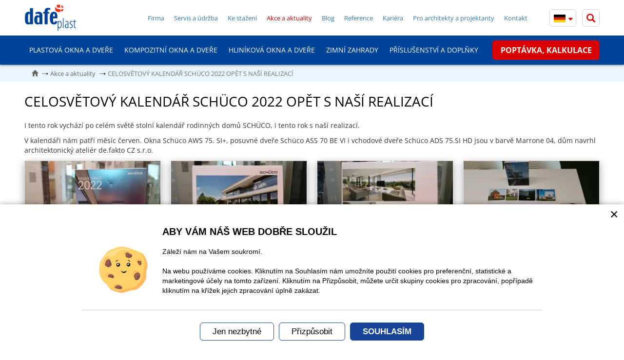

--- FILE ---
content_type: text/html; charset=UTF-8
request_url: https://dafe.cz/akce-a-aktuality/celosvetovy-kalendar-schuco-2022-opet-s-nasi-realizaci.html
body_size: 6762
content:
<!DOCTYPE html>
<html>
<head>
<meta charset="utf-8">
<title>CELOSVĚTOVÝ KALENDÁŘ SCHÜCO 2022 OPĚT S NAŠÍ REALIZACÍ | DAFE-PLAST</title>
<meta name="description" content="CELOSVĚTOVÝ KALENDÁŘ SCHÜCO 2022 OPĚT S NAŠÍ REALIZACÍI tento rok vychází po celém světě stolní kalendář rodinných domů SCHÜCO, i">
<meta name="keywords" content="plastová, plastové, hliníková, hliníkové, okna, dveře, okno">
<meta name="robots" content="index, follow">
<meta name="application-name" content="CPedit">
<meta name="author" content="CzechProject spol. s r.o.">
<link href='/fg/css?family=Open+Sans:400,400italic,600,700,300&subset=latin,latin-ext' rel='stylesheet' type='text/css'>
<meta property="og:title" content="CELOSVĚTOVÝ KALENDÁŘ SCHÜCO 2022 OPĚT S NAŠÍ REALIZACÍ | DAFE-PLAST">
<meta property="og:url" content="https://dafe.cz/akce-a-aktuality/celosvetovy-kalendar-schuco-2022-opet-s-nasi-realizaci.html">
<meta property="og:type" content="article">
<meta property="og:description" content="CELOSVĚTOVÝ KALENDÁŘ SCHÜCO 2022 OPĚT S NAŠÍ REALIZACÍI tento rok vychází po celém světě stolní kalendář rodinných domů SCHÜCO, i">
<meta property="og:site_name" content="DAFE.cz">
<meta property="og:image" content="https://dafe.cz/img/logo_soc.png">
<meta property="og:image" content="https://dafe.cz/images/aktuality/kalendar-schuco-2022/img_20220103_101526_resized_20220103_101549884.webp?m=1741885852">
<meta property="og:image" content="https://dafe.cz/images/aktuality/kalendar-schuco-2022/img_20220103_101459_resized_20220103_101549554.webp?m=1741885851">
<meta property="og:image" content="https://dafe.cz/images/aktuality/kalendar-schuco-2022/img_20220103_083556_resized_20220103_084752947.webp?m=1741885847">
<meta property="og:image" content="https://dafe.cz/images/aktuality/kalendar-schuco-2022/img_20220103_083241_resized_20220103_084825219.webp?m=1741885846">
<meta property="og:image" content="https://dafe.cz">
<link rel="apple-touch-icon" sizes="57x57" href="/img/favicon/apple-icon-57x57.png">
<link rel="apple-touch-icon" sizes="60x60" href="/img/favicon/apple-icon-60x60.png">
<link rel="apple-touch-icon" sizes="72x72" href="/img/favicon/apple-icon-72x72.png">
<link rel="apple-touch-icon" sizes="76x76" href="/img/favicon/apple-icon-76x76.png">
<link rel="apple-touch-icon" sizes="114x114" href="/img/favicon/apple-icon-114x114.png">
<link rel="apple-touch-icon" sizes="120x120" href="/img/favicon/apple-icon-120x120.png">
<link rel="apple-touch-icon" sizes="144x144" href="/img/favicon/apple-icon-144x144.png">
<link rel="apple-touch-icon" sizes="152x152" href="/img/favicon/apple-icon-152x152.png">
<link rel="apple-touch-icon" sizes="180x180" href="/img/favicon/apple-icon-180x180.png">
<link rel="icon" type="image/png" sizes="192x192" href="/img/favicon/android-icon-192x192.png">
<link rel="icon" type="image/png" sizes="32x32" href="/img/favicon/favicon-32x32.png">
<link rel="icon" type="image/png" sizes="96x96" href="/img/favicon/favicon-96x96.png">
<link rel="icon" type="image/png" sizes="16x16" href="/img/favicon/favicon-16x16.png">
<link rel="manifest" href="/img/favicon/manifest.json">
<meta name="msapplication-TileColor" content="#ffffff">
<meta name="msapplication-TileImage" content="/img/favicon/ms-icon-144x144.png">
<meta name="theme-color" content="#ffffff">
<meta name="viewport" content="width=device-width, initial-scale=1.0">
<link href="/css/magnific-popup.css?v=min" rel="stylesheet">
<link href="/css/bootstrap.min.css?v=1" rel="stylesheet">
<link href="/css/style.min.css?m=1762177445" rel="stylesheet">
<link href="/css/fontawesome.min.css" rel="stylesheet" type="text/css"> <!-- Font Awsome -->
<link href="/css/print.css" rel="stylesheet" media="print">
<link rel="canonical" href="https://dafe.cz/akce-a-aktuality/celosvetovy-kalendar-schuco-2022-opet-s-nasi-realizaci.html">
<script >
window.___gcfg = {
lang: 'cs',
parsetags: 'onload'
};
</script>
<script src="https://apis.google.com/js/platform.js" async defer></script> <!-- google recaptcha -->
<script src="https://www.google.com/recaptcha/api.js?hl=cs" async defer></script>
<!-- Global site tag (gtag.js) - Google Analytics: G-23ZGFEMT3E -->
<script async src="https://www.googletagmanager.com/gtag/js?id=G-23ZGFEMT3E"></script>
<script src="/js/ga_gads_codes.js" type="text/javascript"></script>
<script src="/js/ga_gads.js"></script>
<script src="/js/facebook.js" type="text/plain" data-cookie-consent="marketing"></script>
<noscript><img height="1" width="1" style="display:none"
src="https://www.facebook.com/tr?id=308144198836230&ev=PageView&noscript=1"></noscript>
<!-- DO NOT MODIFY -->
<!-- End Facebook Pixel Code -->
</head>
<body class="page-id-771" data-ccm="0" >
<div id="fb-root"></div>
<script src="/js/facebook_body.js" type="text/plain" data-cookie-consent="marketing"></script>
<header id="header" class="navbar">
<div class="header-top container clearfix">
<a href="/" id="logo"><img alt="DAFE-PLAST" src="/img/logo.webp?v=4"></a>
<div id="top-panel" class="clearfix">
<div class="langs-holder">
<ul class="clearfix">
<li><a class="de-flag vertical-align" href="//de.dafe.cz/" target="_blank" rel="noopener"><img src="/img/de.webp" alt="Německá mutace stránek"></a></li>
<li><a class="swz-flag vertical-align" href="https://dafeplast.ch/" target="_blank" rel="noopener"><img src="/img/swz.png" alt="Švýcarská mutace stránek"></a></li>
</ul>
<i aria-hidden="true" class="icon lang-trigger fa-solid fa-sort-down vertical-align"></i>
</div>
<div class="hidden-xs hidden-sm">
<div id="searchFormTop" class="top-panel-item search-holder">
<form action="/hledani.php" method="get" id="hledani" class="inline-form searchForm" role="search">
<div class="input-group">
<label for="q" class="sr-only">Co chcete hledat?</label>
<input type="text" class="form-control search" name="q" id="q" placeholder="Co chcete hledat?" autocomplete="off" aria-required="true" aria-expanded="false" aria-label="Po vyplnění minimálně tří znaků a stisknutí tlačítka Enter potvrdíte vyhledávání. V opačném případě zavřete vyhledávání.">
<input type="hidden" name="n_q">
<button id="hledani_btn" class="ico-btn hledat-mobile" type="submit" aria-label="Otevřít vyhledávání"><span aria-hidden="true" class="icon glyphicon glyphicon-search"></span></button>
</div>
</form>
</div> </div>
<button type="button" class="navbar-toggle collapsed" data-toggle="collapse" data-target="#navbar" aria-expanded="false" aria-controls="navbar">
<span class="sr-only">Menu</span>
<span aria-hidden="true" class="glyphicon glyphicon-menu-hamburger"></span>
</button>
</div>
<nav class="navbar" id="topMenu">
<ul class="nav navbar-nav">
<li class=" hidden visible-xs visible-sm"><a href="/" title="Plastová a kompozitní okna DAFE-PLAST, zimní zahrady i hliníková okna" class="home">Hlavní stránka</a></li>
<li><a href="/firma/" title="Společnost DAFE - PLAST Jihlava, s.r.o.">Firma</a></li>
<li><a href="/servis-a-udrzba/" title="Servis a údržba">Servis a údržba</a></li>
<li><a href="/ke-stazeni/" title="Ke stažení">Ke stažení</a></li>
<li class="active"><a href="/akce-a-aktuality/" title="Akce a aktuality">Akce a aktuality</a></li>
<li><a href="/blog/" title="">Blog</a></li>
<li><a href="/reference/" title="Reference">Reference</a></li>
<li><a href="/kariera/" title="Kariéra">Kariéra</a></li>
<li><a href="https://www.dafeproarch.cz/" title="Pro architekty a projektanty">Pro architekty a projektanty</a></li>
<li class="posledni"><a href="/kontakt/" title="Kontakty DAFE-PLAST Jihlava, s.r.o.">Kontakt</a></li>
</ul>
</nav>
</div>
<nav id="mainMenu" class="blueNav">
<div class="container">
<div id="navbar" class="navbar-collapse collapse">
<ul class="nav navbar-nav" id="blueNavWrapper">
<li class="hidden visible-xs-block visible-sm-block"><a href="/" class="home">Hlavní stránka</a></li>
<li class="dropdown ">
<a class="dropdown-toggle" href="/plastova-okna-a-dvere/" title="Plastová okna a dveře">Plastová okna a dveře</a>
<div class="dropdown-menu dafe-menu">
<div class="row">
<div class="col-md-8 dafe-menu-linkbox clearfix">
<div class="dafe-half-col clearfix">
<span class="title">Plastová okna</span>
<ul>
<li><a href="/plastova-okna-a-dvere/okna-silver-design/" title="">Okna SILVER DESIGN</a></li>
<li><a href="/plastova-okna-a-dvere/okna-brillant-design/" title="">Okna BRILLANT DESIGN</a></li>
<li><a href="/plastova-okna-a-dvere/okna-synego/" title="">Okna SYNEGO</a></li>
<li><a href="/plastova-okna-a-dvere/okna-synego-alu-ef/" title="Okno Synego ALU EF+">Okna SYNEGO ALU EF<sup>+</sup></a></li>
<li><a href="/plastova-okna-a-dvere/okna-synego-116/" title="">Okna SYNEGO 116</a></li>
</ul>
</div>
<div class="dafe-half-col clearfix">
<span class="title">Plastové dveře</span>
<ul>
<li><a href="/plastova-okna-a-dvere/vchodove-dvere-brillant-design/" title="">Vchodové dveře BRILLANT DESIGN</a></li>
<li><a href="/plastova-okna-a-dvere/zdvizne-posuvne-dvere-synego/" title="">Zdvižně-posuvné dveře SYNEGO</a></li>
</ul>
</div>
</div>
<div class="col-md-4 dafe-menu-textbox">
<span class="title">Plastová okna a dveře</span>
<div class="dafe-menu-text"><p>Naše společnost je předním výrobcem <strong>plastových oken a dveří</strong>, pro kterou je prioritní především kvalita v tom nejširším slova smyslu, a proto vyrábí <strong>plas­tová okna a dveře </strong>z profilů německé firmy <strong>REHAU</strong>, která patří k absolutní špič­ce v tomto oboru.</p></div>
</div>
</div>
</div>
</li>
<li class="dropdown ">
<a class="dropdown-toggle" href="/kompozitni-okna-a-dvere/" title="Okna PROGRESS">Kompozitní okna a dveře</a>
<div class="dropdown-menu dafe-menu">
<div class="row">
<div class="col-md-8 dafe-menu-linkbox clearfix">
<span class="title">Kompozitní okna a dveře</span>
<ul class="dafe-half-col">
<li><a href="/kompozitni-okna-a-dvere/okna-progress-art/" title="Okna PROGRESS ART">Okna PROGRESS ART</a></li>
<li><a href="/kompozitni-okna-a-dvere/okna-progress-art-f/" title="">Okna PROGRESS ART F</a></li>
<li><a href="/kompozitni-okna-a-dvere/okna-progress-art-ef/" title="">Okna PROGRESS ART EF<sup>+</sup></a></li>
<li><a href="/kompozitni-okna-a-dvere/posuvne-zdvizne-dvere-progress/" title="Posuvně-zdvižné dveře PROGRESS">Zdvižně-posuvné dveře PROGRESS</a></li>
</ul>
<ul class="dafe-half-col">
<li><a href="/kompozitni-okna-a-dvere/vchodove-dvere-progress/" title="Vchodové dveře PROGRESS">Vchodové dveře PROGRESS</a></li>
<li><a href="/kompozitni-okna-a-dvere/6-duvodu-proc-okna-progress/" title="6 důvodů proč okna PROGRESS">6 důvodů proč kompozitní okna PROGRESS</a></li>
<li><a href="/kompozitni-okna-a-dvere/jak-funguji/" title="Jak fungují okna PROGRESS">Jak fungují</a></li>
<li><a href="/kompozitni-okna-a-dvere/kalkulacka-uspor/" title="Spočítejte si kolik ušetříte za topení">Spočítejte si kolik ušetříte</a></li>
</ul>
</div>
<div class="col-md-4 dafe-menu-textbox">
<span class="title">Kompozitní okna a dveře</span>
<div class="dafe-menu-text"><p><strong>Kompozitní okna PROGRESS</strong> jsou vyrobena z unikátního profilu Rehau ARTEVO<sup>®</sup>, na jehož výrobu je použit kompozitní materiál RAU-FIPRO X<sup>®</sup> obsahující skelná vlákna. Díky tomuto ultrastabilnímu materiálu, který je až o 58 % stabilnější než klasické PVC, je možno vyrobit okno bez použití ocelových výztuh a dosáhnout jedinečné tepelně-izolující konstrukce s hodnotou tepelného prostupu Uw až 0,68 W/m<sup>2</sup>*K<sup>-1</sup>. <strong>Okna PROGRESS</strong> jsou tou nejlepší volbou pro pasivní a nízkoenergetické stavby.</p></div>
</div>
</div>
</div>
</li>
<li class="dropdown ">
<a class="dropdown-toggle" href="/hlinikova-okna-a-dvere/" title="">Hliníková okna a dveře</a>
<div class="dropdown-menu dafe-menu">
<div class="row">
<div class="col-md-8 dafe-menu-linkbox clearfix">
<span class="title">Hliníková okna a dveře</span>
<ul class="dafe-half-col">
<li><a href="/hlinikova-okna-a-dvere/hlinikova-okna/" title="Hliníková okna">Hliníková okna</a></li>
<li><a href="/hlinikova-okna-a-dvere/hlinikove-dvere/" title="Hliníkové dveře">Hliníkové dveře</a></li>
<li><a href="/hlinikova-okna-a-dvere/posuvne-a-shrnovaci-hlinikove-dvere/" title="Posuvné a shrnovací hliníkové dveře">Posuvné a shrnovací hliníkové dveře</a></li>
</ul>
<ul class="dafe-half-col">
<li><a href="/hlinikova-okna-a-dvere/hlinikove-systemy-s-protipozarni-odolnosti/" title="Hliníkové systémy s protipožární odolností">Hliníkové systémy s protipožární odolností</a></li>
<li><a href="/hlinikova-okna-a-dvere/prosklene-hlinikove-fasady/" title="Prosklené hliníkové fasády">Prosklené hliníkové fasády</a></li>
<li><a href="/hlinikova-okna-a-dvere/fasadni-system-na-ocelovou-nebo-drevenou-nosnou-konstrukci/" title="Fasádní systém na ocelovou nebo dřevěnou nosnou konstrukci">Fasádní systém na ocelovou nebo dřevěnou nosnou konstrukci</a></li>
</ul>
</div>
<div class="col-md-4 dafe-menu-textbox">
<span class="title">Hliníková okna a dveře</span>
<div class="dafe-menu-text"><p>Naše společnost je předním výrobcem <strong>hliníkových oken</strong>, <strong>dveří, fasád </strong>a stále více oblíbených zimních zahrad, kterým se na našich webových stránkách věnujeme samostatně. Jelikož je pro nás prioritní, tak jako u plastových výrobků, především kvalita oceněná našimi koncovými zákazníky, vyrábíme naše<strong> hliníkové prvky </strong>ze špičkového profilu německé firmy SCHÜCO, která je zárukou vyvinutého systému pro splnění Vašich i nejnáročnějších představ. </p></div>
</div>
</div>
</div>
</li>
<li class="dropdown ">
<a class="dropdown-toggle" href="/zimni-zahrady/" title="Zimní zahrady">Zimní zahrady</a>
<div class="dropdown-menu dafe-menu">
<div class="row">
<div class="col-md-8 dafe-menu-linkbox clearfix">
<span class="title">Zimní zahrady</span>
<ul class="dafe-half-col">
<li><a href="/konfigurator-zimni-zahrady/?krok=1" title="">Konfigurátor zimní zahrady</a></li>
<li><a href="/zimni-zahrady/neizolacni-zimni-zahrady-a-pergoly-schuco/" title="">Neizolační zimní zahrady a pergoly Schüco</a></li>
</ul>
<ul class="dafe-half-col">
<li><a href="/zimni-zahrady/typove-zimni-zahrady-schuco/" title="">Typové zimní zahrady Schüco</a></li>
<li><a href="/zimni-zahrady/atypicke-zimni-zahrady-schuco/" title="">Atypické zimní zahrady Schüco</a></li>
</ul>
</div>
<div class="col-md-4 dafe-menu-textbox">
<span class="title">Zimní zahrady</span>
<div class="dafe-menu-text"><p><strong>Zimní zahrady</strong> se stávají stále oblíbenějším prvkem našeho bydlení. I když se většinou jedná o náročné stavby, tak i přesto jejich obliba závratně stoupá. Abyste si mohli svoji <strong>zimní zahradu </strong>užívat celoročně, měla splňovat základní kritéria pohodlného užívání - neměla by se rosit, v zimě by v ní nemělo být chladno a v létě zase horko. Takové podmínky splní jen kvalitní projekt, použití špičkových technologií a osvědčených materiálů.</p></div>
</div>
</div>
</div>
</li>
<li class="dropdown posledni">
<a class="dropdown-toggle" href="/prislusenstvi-a-doplnky/" title="Příslušenství a doplňky">Příslušenství a doplňky</a>
<div class="dropdown-menu dafe-menu">
<div class="row">
<div class="col-md-8 dafe-menu-linkbox clearfix">
<span class="title">Příslušenství a doplňky</span>
<ul class="dafe-half-col">
<li><a href="/prislusenstvi-a-doplnky/garazova-vrata/" title="Garážová vrata">Garážová vrata</a></li>
<li><a href="/prislusenstvi-a-doplnky/stresni-okna/" title="Střešní okna Roto">Střešní okna</a></li>
</ul>
<ul class="dafe-half-col">
<li><a href="/prislusenstvi-a-doplnky/parapety/" title="Venkovní a vnitřní parapety">Parapety</a></li>
<li><a href="/prislusenstvi-a-doplnky/stinici-technika-a-site-proti-hmyzu/" title="Stínící technika a sítě proti hmyzu">Stínicí technika a sítě proti hmyzu</a></li>
</ul>
</div>
<div class="col-md-4 dafe-menu-textbox">
<span class="title">Příslušenství a doplňky</span>
<div class="dafe-menu-text"></div>
</div>
</div>
</div>
</li>
<li class="btn-holder">
<a class="btn" href="/poptavka-kalkulace/">POPTÁVKA, KALKULACE</a>
</li>
</ul>
<ul class="nav navbar-nav" id="topMenuMini">
<li><a href="/firma/" title="Společnost DAFE - PLAST Jihlava, s.r.o.">Firma</a></li>
<li><a href="/servis-a-udrzba/" title="Servis a údržba">Servis a údržba</a></li>
<li><a href="/ke-stazeni/" title="Ke stažení">Ke stažení</a></li>
<li class="active"><a href="/akce-a-aktuality/" title="Akce a aktuality">Akce a aktuality</a></li>
<li><a href="/blog/" title="">Blog</a></li>
<li><a href="/reference/" title="Reference">Reference</a></li>
<li><a href="/kariera/" title="Kariéra">Kariéra</a></li>
<li><a href="https://www.dafeproarch.cz/" title="Pro architekty a projektanty">Pro architekty a projektanty</a></li>
<li class="posledni"><a href="/kontakt/" title="Kontakty DAFE-PLAST Jihlava, s.r.o.">Kontakt</a></li>
</ul>
<div class="hidden visible-xs visible-sm">
<div id="searchFormTop" class="top-panel-item search-holder">
<form action="/hledani.php" method="get" id="hledani" class="inline-form searchForm" role="search">
<div class="input-group">
<label for="q" class="sr-only">Co chcete hledat?</label>
<input type="text" class="form-control search" name="q" id="q" placeholder="Co chcete hledat?" autocomplete="off" aria-required="true" aria-expanded="true" aria-label="Po vyplnění minimálně tří znaků a stisknutí tlačítka Enter potvrdíte vyhledávání. ">
<input type="hidden" name="n_q">
<button id="hledani_btn" class="ico-btn hledat-mobile" type="submit" aria-label="Hledat"><span aria-hidden="true" class="icon glyphicon glyphicon-search"></span></button>
</div>
</form>
</div> </div>
</div>
</div>
</nav>
</header>
<section role="main" id="main_block">
<div id="drobecky">
<nav role="navigation" class="container">
<ol class="breadcrumb">
<li><a href="/" title="Přejít na úvodní stránku"><span class="glyphicon glyphicon-home"></span></a></li>
<li><a href="/akce-a-aktuality/" title="Přejít na Akce a aktuality">Akce a aktuality</a></li>
<li class="active">CELOSVĚTOVÝ&nbsp;KALENDÁŘ&nbsp;SCHÜCO&nbsp;2022&nbsp;OPĚT&nbsp;S&nbsp;NAŠÍ&nbsp;REALIZACÍ</li>
</ol>
</nav>
</div>
<div class="container">
<div id="col-main">
<div id="pg-text">
<article class="page-content"><h1>CELOSVĚTOVÝ KALENDÁŘ SCHÜCO 2022 OPĚT S NAŠÍ REALIZACÍ</h1><p>I tento rok vychází po celém světě stolní kalendář rodinných domů SCHÜCO, i tento rok s naší realizací. </p><p>V kalendáři nám patří měsíc červen. Okna Schüco AWS 75. SI+, posuvné dveře Schüco ASS 70 BE VI i vchodové dveře Schüco ADS 75.SI HD jsou v barvě Marrone 04, dům navrhl architektonický ateliér de.fakto CZ s.r.o.</p></article>
<div class="row lightbox gallery">
<!--	<div class="col-xs-12 nadpis">Fotogalerie</div>-->
<ul id="fotky" class="list-unstyled">
<li class="col-xs-6 col-cp-4 col-sm-3 ">
<a class="img-thumbnail" title="Schüco kalendář 2022" href="/images/aktuality/kalendar-schuco-2022/img_20220103_104840_resized_20220103_105000253.webp?m=1741885854" >
<img class="img-responsive" src="/images/aktuality/kalendar-schuco-2022/_thumbs/_o/img_20220103_104840_resized_20220103_105000253.webp?m=1741885854" alt="Schüco kalendář 2022">
</a>
</li>
<li class="col-xs-6 col-cp-4 col-sm-3 ">
<a class="img-thumbnail" title="Schüco kalendář 2022" href="/images/aktuality/kalendar-schuco-2022/img_20220103_101526_resized_20220103_101549884.webp?m=1741885852" >
<img class="img-responsive" src="/images/aktuality/kalendar-schuco-2022/_thumbs/_o/img_20220103_101526_resized_20220103_101549884.webp?m=1741885852" alt="Schüco kalendář 2022">
</a>
</li>
<li class="col-xs-6 col-cp-4 col-sm-3 ">
<a class="img-thumbnail" title="Schüco kalendář 2022" href="/images/aktuality/kalendar-schuco-2022/img_20220103_101459_resized_20220103_101549554.webp?m=1741885851" >
<img class="img-responsive" src="/images/aktuality/kalendar-schuco-2022/_thumbs/_o/img_20220103_101459_resized_20220103_101549554.webp?m=1741885851" alt="Schüco kalendář 2022">
</a>
</li>
<li class="col-xs-6 col-cp-4 col-sm-3 ">
<a class="img-thumbnail" title="Schüco kalendář 2022" href="/images/aktuality/kalendar-schuco-2022/img_20220103_083556_resized_20220103_084752947.webp?m=1741885847" >
<img class="img-responsive" src="/images/aktuality/kalendar-schuco-2022/_thumbs/_o/img_20220103_083556_resized_20220103_084752947.webp?m=1741885847" alt="Schüco kalendář 2022">
</a>
</li>
<li class="col-xs-6 col-cp-4 col-sm-3 ">
<a class="img-thumbnail" title="Schüco kalendář 2022" href="/images/aktuality/kalendar-schuco-2022/img_20220103_083241_resized_20220103_084825219.webp?m=1741885846" >
<img class="img-responsive" src="/images/aktuality/kalendar-schuco-2022/_thumbs/_o/img_20220103_083241_resized_20220103_084825219.webp?m=1741885846" alt="Schüco kalendář 2022">
</a>
</li>
</ul>
</div>
<div id="blok-clanky">
</div>
</div> </div>
</div>
<section id="pomuzeme" >
<div class="container">
<h2 class="section_title">Pomůžeme Vám s výběrem oken!</h2>
<div class="section_text">Ať už vybíráte plastová, kompozitní okna, dveře, hliníková okna nebo zimní zahradu, naši odborníci Vám ochotně poradí.</div>
<div class="row">
<div class="col-xs-12 col-sm-6 col-lg-3">
<div class="box">
<a class="box_link" href="/poptavka-kalkulace/" title="Poptávka, kalkulace"></a>
<div class="content">
<i class="icon fa-solid fa-file-lines"></i>
<h3 class="title">Poptávka, kalkulace</h3>
</div>
</div>
</div>
<div class="col-xs-12 col-sm-6 col-lg-3">
<div class="box">
<a class="box_link" href="/obchodni-zastoupeni/" title="Obchodní zastoupení"></a>
<div class="content">
<i class="icon fa-solid fa-map-location-dot"></i>
<h3 class="title">Obchodní zastoupení</h3>
</div>
</div>
</div>
<div class="col-xs-12 col-sm-6 col-lg-3">
<div class="box">
<a class="box_link" href="/showroom/" title="Navštivte Showroom"></a>
<div class="content">
<i class="icon fa-solid fa-door-open"></i>
<h3 class="title">Navštivte Showroom</h3>
</div>
</div>
</div>
<div class="col-xs-12 col-sm-6 col-lg-3">
<div class="box">
<a class="box_link" href="/kontakt/" title="800 100 939"></a>
<div class="content">
<i class="icon fa-solid fa-phone-volume"></i>
<h3 class="title">800 100 939</h3>
</div>
</div>
</div>
</div>
</div>
</section> </section>
<div id="bottom-vyhody">
<div class="container">
<div class="row">
<div class="col-xs-12 col-sm-6 col-md-4 col-lg-2 col">
<div class="block">
<div class="content vertical-align">
<div class="popis">Ušetříte až</div>
<div class="cislo">70%</div>
</div>
</div>
<div class="text">Při výměně původních dřevěných oken za&nbsp;kompozitní okna PROGRESS docílíte zlepšení izolačních vlastností až&nbsp;o&nbsp;76&nbsp;%</div>
</div>
<div class="col-xs-12 col-sm-6 col-md-4 col-lg-2 col">
<div class="block">
<div class="content vertical-align">
<div class="popis">Záruka na&nbsp;těsnost</div>
<div class="cislo">10 let</div>
</div>
</div>
<div class="text">Desetiletá záruka na&nbsp;těsnost montážní spáry při&nbsp;použití systému DAFE&nbsp;3P.</div>
</div>
<div class="col-xs-12 col-sm-6 col-md-4 col-lg-2 col">
<div class="block">
<div class="content vertical-align">
<div class="popis">Vnitřní parapety za</div>
<div class="cislo">1 Kč</div>
</div>
</div>
<div class="text">Ke každému u&nbsp;nás objednanému plastovému oknu získáte jeden plastový parapet dle výběru z&nbsp;vybraných&nbsp;dekorů za&nbsp;1&nbsp;Kč. <a href="/akce-a-aktuality/atraktivni-nabidka-specialnich-bonusu-k-plastovym-oknum.html">Více akcí zde</a></div>
</div>
<div class="col-xs-12 col-sm-6 col-md-4 col-lg-2 col">
<div class="block">
<div class="content vertical-align">
<div class="popis">Garance</div>
<div class="cislo">Kvality</div>
</div>
</div>
<div class="text">Záruka kvality potvrzená kompletní výrobkovou certifikací. Naše výrobky splňují požadavky evropské certifikace.</div>
</div>
<div class="col-xs-12 col-sm-6 col-md-4 col-lg-2 col">
<div class="block">
<div class="content vertical-align">
<div class="popis">Záruka na&nbsp;výrobky</div>
<div class="cislo">5 let</div>
</div>
</div>
<div class="text">Pětiletá záruka na&nbsp;veškeré výrobky firmy DAFE-PLAST. Ať&nbsp;již&nbsp;volíte plastová okna, kompozitní nebo&nbsp;hliníková, můžete se&nbsp;spolehnout na&nbsp;jejich kvalitu.</div>
</div>
<div class="col-xs-12 col-sm-6 col-md-4 col-lg-2 col">
<div class="block">
<div class="content vertical-align">
<div class="popis">Zaměření, poradenství</div>
<div class="cislo">Zdarma</div>
</div>
</div>
<div class="text">Zaměření, zpracování cenové nabídky, technické poradenství. <a href="/poptavka-kalkulace/">Neváhejte nás kontaktovat.</a></div>
</div>
</div>
</div>
</div>
<footer>
<div class="container">
<nav id="pata-menu">
<div class="row">
<div class="col-xs-12 col-sm-6 col-lg-3 hidden-print footer_col">
<span class="title">Nabízíme</span>
<ul class="nav-footer" role="menu">
<li><a href="/plastova-okna-a-dvere/" title="Plastová okna a dveře">Plastová okna a dveře</a></li>
<li><a href="/kompozitni-okna-a-dvere/" title="Kompozitní okna a dveře">Kompozitní okna a dveře</a></li>
<li><a href="/hlinikova-okna-a-dvere/" title="Hliníková okna a dveře">Hliníková okna a dveře</a></li>
<li><a href="/zimni-zahrady/" title="Zimní zahrady">Zimní zahrady</a></li>
<li><a href="/prislusenstvi-a-doplnky/" title="Příslušenství a doplňky">Příslušenství a doplňky</a></li>
<li>&nbsp;</li>
<li><a href="/poptavka-kalkulace/" title="Poptávka, kalkulace">Poptávka, kalkulace</a></li>
</ul>
</div>
<div class="col-xs-12 col-sm-6 col-lg-3 hidden-print footer_col">
<span class="title">Naše firma</span>
<ul class="nav-footer" role="menu">
<li><a href="/firma/" title="Firma">Firma</a></li>
<li><a href="/servis-a-udrzba/" title="Servis a údržba">Servis a údržba</a></li>
<li><a href="/ke-stazeni/" title="Ke staženi">Ke staženi</a></li>
<li><a href="/akce-a-aktuality/" title="Akce a aktuality">Akce a aktuality</a></li>
<li><a href="/reference/" title="Reference">Reference</a></li>
<li><a href="/kariera/" title="Kariéra">Kariéra</a></li>
<li><a href="/kontakt/" title="Kontakt">Kontakt</a></li>
<li><a href="https://www.dafeproarch.cz/" title="Pro architekty a projektanty">Pro architekty a projektanty</a></li>
</ul>
</div>
<div class="col-xs-12 col-sm-6 col-lg-3 hidden-print footer_col">
<span class="title">Showroom</span>
<p class="kontakt_info">
Červený Kříž č. 286, 586 01 Jihlava<br><br>
<a href="tel:+420734353307" rel="nofollow">(+420) 734 353 307</a><br>
<a href="tel:+420734353330" rel="nofollow">(+420) 734 353 330</a><br>
<a class="kontakt_link rozbitej_mejl" href="#showroom%z%dafe.cz" rel="nofollow" title="Napište nám">#showroom%z%dafe.cz</a><br><br>
<a class="kontakt_link vice" href="/showroom/" title="Více informací zde">Více informací zde</a>
</p>
</div>
<div class="col-xs-12 col-sm-6 col-lg-3 hidden-print footer_col">
<span class="title">DAFE - PLAST Jihlava</span>
<p class="kontakt_info">
DAFE - PLAST Jihlava, s.r.o.<br>
Resslova 1046, 588 13 Polná <br><br>
IČO: 46345426<br>
DIČ: CZ46345426<br><br>
Volejte zdarma <a href="tel:+420800100939" rel="nofollow">800 100 939</a>
</p>
</div>
</div>
</nav>
<div id="pata-socialy" class="clearfix">
<a href="https://www.facebook.com/DAFEPLAST?fref=ts"><img
src="/img/ikona-facebook.webp" alt="Facebook"></a>
<a href="https://www.youtube.com/channel/UCuIPfnbnuVztg0G7XphNzHw"><img src="/img/ikona-youtube.webp"
alt="YouTube"></a>
<a href="https://www.instagram.com/dafeplast/"><img src="/img/ikona-instagram.webp" alt="Instagram"></a>
<a href="https://www.linkedin.com/company/35683713/admin/"><img src="/img/ikona-linkedin.webp"
alt="LinkedIn"></a>
</div>
</div>
<div id="autor">
<div class="container">
<div class="row">
<div class="col-md-6 text-left">
<p>&copy;Copyright
<a href="/">DAFE - PLAST Jihlava, s.r.o.</a>
Všechna práva vyhrazena
</p>
</div>
<div class="col-md-6 text-right">
<p>
Webdesign <a href="https://czechproject.cz/" rel="nofollow" id="logo-cp" target="_blank" title="CzechProject spol. s r.o. - webové služby na míru"><span>CzechProject</span></a>
Redakční systém <a href="https://czechproject.cz/sluzby/redakcni-system.html" rel="nofollow" id="logo-cpedit" target="_blank" title="Redakční systém CPedit pro správu webových stránek"><span>CPedit</span></a>
</p>
</div>
</div>
</div>
</div>
</footer>
<script type="text/javascript" src="/js/jquery.min.js"></script>
<script src="/js/bootstrap.min.js" type="text/javascript"></script>
<script src="/js/magnific-popup.min.js" type="text/javascript"></script>
<script src="/js/scripts.min.js?m=1760705254" type="text/javascript" ></script>
<script type="text/javascript" src="https://c.seznam.cz/js/rc.js"></script>
<script src="/js/seznam_rtg.js" type="text/javascript"></script>
<script src="https://shared.czechproject.cz/footer_opt_in.js?c=black&style=dafe&ga&gads&sklik&fb"></script>
</body>
</html>


--- FILE ---
content_type: text/css
request_url: https://dafe.cz/css/style.min.css?m=1762177445
body_size: 58911
content:
body { font-size: 14px; color: #333333; } .img-responsive {margin:0px auto;} .img-thumbnail {margin-bottom: 15px; border-radius: 0px; padding:0px;} .push-bottom {margin-bottom:15px;} .btn {border-radius:0px;} h1,.h1 {margin-top:0px; font-size:28px; font-weight:normal; color:#000000; margin-bottom:25px; } h2,.h2 {font-size:24px; font-weight:normal;} h3,.h3 {font-size:22px; font-weight:normal;} h4,.h4,h5,.h5,h6,.h6 {font-size:18px; font-weight:normal;} ul { padding-left: 22px; color: #333333; } a {color:#00519a; text-decoration: underline;} a:hover, a:focus, a:active {text-decoration: underline; color: #dd0000; } img {max-width: 100%; height:auto;} .zahodit, .zobraz-pozdeji {display:none;} img.zoom {cursor:pointer;} .img_bcg_block { overflow: hidden; } .img_bcg { display: block; background-size: cover; background-position: center; background-repeat: no-repeat; height: 100%; transition: transform .5s; image-rendering: -webkit-optimize-contrast; } .box_link { position: absolute; top: 0; left: 0; right: 0; display: block; width: 100%; height: 100%; z-index: 2; } .box_link:hover ~ .img_bcg_block .img_bcg, .box_link:focus ~ .img_bcg_block .img_bcg { transform: scale(1.1); transition: transform .5s; } .stin { box-shadow: 0 0 10px rgba(0,0,0,.15); } .h2_extra {font-weight: 300; padding-bottom:6px; border-bottom:1px solid #dedede; color:#000000;} .clear {clear:both;} .vertical-align { position: absolute; top: 50%; transform: translateY(-50%); } .btn-default { border: 1px solid #99ccff; color: #333333; padding: 10px 15px; text-decoration: none; line-height: 25px; min-height: 45px; background: transparent; } .btn-default:hover, .btn-default:focus { background-color:#0066cc; border-color:#0066cc; color:#ffffff; } .btn-primary { position: relative; background-color: #004499; border-color: #004499; font-size: 18px; line-height: 20px; color: #ffffff; font-weight: 600; padding-top: 19px; padding-bottom: 19px; text-transform: uppercase; text-decoration: none; } .btn-primary:hover, .btn-primary:focus { background-color: #0066cc; border-color: #0066cc; } .form-control {border-radius:0px;} #header { position: fixed; top: 0; left: 0; background:#ffffff; border-radius: 0px; margin: 0; border: 0; z-index: 50; width: 100%; -webkit-box-shadow: 0px 1px 5px 0px rgba(0, 0, 0, 0.5); -moz-box-shadow: 0px 1px 5px 0px rgba(0, 0, 0, 0.5); box-shadow: 0px 1px 5px 0px rgba(0, 0, 0, 0.5); } #header .header-top { padding-top: 0px; padding-bottom:0px; position: relative; } #logo { margin: 0px; display:block; width:167px; float:left; } #logo img {height:auto; max-width: 100%; max-height: 70px; margin-top: 3px; } #header .navbar-toggle { background-color: #dd0000; color: #ffffff; padding: 7px 12px; margin: 0 0 0 10px; border-radius: 6px; } #header .navbar-toggle:hover { background-color: #0066cc; } .social { margin-top: 20px; } #g-plusobal { overflow: hidden; width: 60px; display: inline-block; margin-bottom: -4px; } #topMenu { padding: 0px; margin: 30px 34px 0px 0px; display: none; min-height: initial; } #topMenu ul { line-height: 16px; } #topMenu li a { padding:0px 15px; line-height: 16px; text-decoration: none; background:transparent; font-size: 15px; color: #337ab7; font-weight: 400; } #topMenu .active a { color: #dd0000; } #topMenu li a:hover, #topMenu li a:focus { color: #dd0000; } #topMenuMini { display: block; } #mainMenu { margin-bottom: 0; padding: 0px 0px; font-size: 14px; clear: both; min-height: 0px; border-radius: 0px; background:#004499; } #mainMenu a { color: #ffffff; text-decoration: none; } #mainMenu a:hover, #mainMenu a:focus, #mainMenu .active a, #mainMenu li.opened a { background: #0066cc; color: #ffffff; } #mainMenu .active li a, #mainMenu li.opened li a { color: #000000; } #mainMenu a.btn { text-align: left; } #mainMenu li li.active a { color: #f5b606; } #mainMenu li.opened li a:hover, #mainMenu li.opened li a:focus, #mainMenu li.opened li.active a { color: #f5b606; } .dafe-menu>.row {margin:0px; display: flex;} .dafe-menu .title {font-size:24px; font-weight: 300; display:block; padding:20px 0px 15px 40px; color:#000000; } .dafe-menu-textbox { font-size: 13px; background-color: #f2f3f5; } #navbar ul.navbar-nav .opened .dropdown-menu { display: block; position: static; float: none; font-size: 14px; border: none; -webkit-box-shadow: none; box-shadow: none; -webkit-background-clip: none; background-clip: none; } .navbar-nav { margin-top: 0px; margin-bottom: 0px; } #navbar .dropdown-menu>li>a { padding: 5px 40px; } .caret { border-top: 15px dashed; border-right: 15px solid transparent; border-left: 15px solid transparent; } #animace { margin-bottom: 40px; } #animace .carousel-inner .item { background: url("/img/slide/1.webp") 50% 0px no-repeat #ffffff; width: 100%; height: 405px; background-size: cover; background-position: center; } #animace .carousel-inner .item > img { display: none; } #animace a .glyphicon-chevron-left, #animace a .glyphicon-chevron-right { width: 40px; height: 40px; } #animace a .glyphicon-chevron-right { background-position: -40px 0; } #animace a:hover .glyphicon-chevron-left, #animace a:active .glyphicon-chevron-left { background-position: 0 -40px; } #animace a:hover .glyphicon-chevron-right, #animace a:active .glyphicon-chevron-right { background-position: -40px -40px; } #animace .carousel-control { background-image: none; } #animace .animace-caption { position: absolute; top: 25%; left: 6.5%; width: 55%; text-align: left; font-size: 30px; line-height: 35px; color: #ffffff; font-weight: 300; background-color: rgba(12,12,12,.5); padding: 15px 30px; } #animace .animace-caption p { margin: 0px; } #animace .animace-caption strong { display: block; margin-bottom: 20px; font-size: 40px; line-height: 50px; color: #ffffff; font-weight: 400; } #animace .animace-caption.caption-align-P { text-align: right; left: initial; right: 6.5%; } #animace .carousel-indicators { bottom: 34px; margin-bottom: 0px; } .carousel-indicators li { width: 15px; height: 15px; border: none; border-radius: 50%; background:rgba(255, 255, 255, 0.5); margin: 0px 8px; } .carousel-indicators li.active { width: 15px; height: 15px; background: #dd0000; margin: 0px 8px; } #animace .carousel-inner, #animace .carousel-indicators { display: none; } @media(min-width: 768px){ #animace .carousel-inner, #animace .carousel-indicators { display: block; } } @media(min-width: 992px){ #animace .animace-caption { width: 55%; } #animace .animace-caption { font-size: 35px; line-height: 50px; } #animace .animace-caption strong { font-size: 55px; line-height: 60px; } } @media(min-width: 1220px){ #animace .carousel-inner .item { height: 605px; } #animace .animace-caption { width: 45%; } #animace .animace-caption { font-size: 40px; line-height: 60px; } #animace .animace-caption strong { font-size: 60px; line-height: 70px; } } @media(min-width: 1460px){ #animace .animace-caption { top: 25%; left: 6.5%; width: 35%; } } #animace .carousel-inner .item { transition-property: opacity; } #animace .carousel-inner .item, #animace .carousel-inner .active.left, #animace .carousel-inner .active.right { opacity: 0; } #animace .carousel-inner .active, #animace .carousel-inner .next.left, #animace .carousel-inner .prev.right { opacity: 1; } #animace .carousel-inner .next, #animace .carousel-inner .prev, #animace .carousel-inner .active.left, #animace .carousel-inner .active.right { left: 0; transform: translate3d(0, 0, 0); } #col-main ul { text-align: left; margin-bottom:20px;} #col-main ul li { margin-bottom:4px; } .section_title { position: relative; font-size: 36px; color: #000000; font-weight: 400; margin-top: 0px; margin-bottom: 65px; } .section_title.bottom_line:after { content: ''; position: absolute; bottom: -25px; left: 0px; right: 0px; width: 80px; height: 3px; margin: 0 auto; background-color: #dd0000; } .section_text { font-size: 16px; line-height: 20px; color: #000000; font-weight: 400; } #tlacitka-hp { position: relative; z-index: 15; padding-top: 30px; padding-bottom: 20px; width: 100%; text-align: center; } #tlacitka-hp .section_title { font-size: 40px; margin-bottom: 55px; } #tlacitka-hp .tlacitka-hp-item .box { position: relative; max-width: 340px; margin: 0px auto 20px auto; } #tlacitka-hp .tlacitka-hp-item .title { padding: 25px 30px 28px 30px; margin: 0px; font-size: 28px; line-height: 36px; color: #000000; font-weight: 400; text-transform: uppercase; text-align: left; } #tlacitka-hp .tlacitka-hp-item .img_bcg_block { height: 265px; } #tlacitka-hp .tlacitka-hp-item .img_bcg_block .img_bcg { object-fit: cover; width: 100%; } @media(min-width: 460px){ #tlacitka-hp .tlacitka-hp-item .title { padding-right: 100px; } } @media(min-width: 768px){ #tlacitka-hp .tlacitka-hp-item .box { max-width: initial; } #tlacitka-hp .tlacitka-hp-item .title { min-height: 125px; } } @media(min-width: 992px){ #tlacitka-hp .tlacitka-hp-item .title { padding-right: 210px; } } @media(min-width: 1220px){ #tlacitka-hp .tlacitka-hp-item .title { padding-right: 50px; } } @media(min-width: 1460px){ #tlacitka-hp .tlacitka-hp-item .title { padding: 25px 100px 28px 30px; } } #pomuzeme { background-color: #e8f7ff; padding-top: 70px; padding-bottom: 60px; margin-top: 40px; margin-bottom: 40px; font-size: 16px; line-height: 20px; color: #000000; font-weight: 400; text-align: center; } #pomuzeme .section_title { margin-bottom: 18px; } #pomuzeme .section_text { margin-bottom: 42px; } #pomuzeme .box { position: relative; max-width: 340px; margin: 0px auto 20px auto; text-align: center; } #pomuzeme .box .content { padding: 38px 15px 45px 15px; background-color: #004499; } #pomuzeme .box .content .icon { font-size: 48px; color: #99ccff; margin-bottom: 35px; } #pomuzeme .box .content .title { font-size: 22px; color: #ffffff; font-weight: 600; margin-top: 0px; margin-bottom: 17px; } #pomuzeme .box .content .text { font-size: 15px; line-height: 20px; color: #99ccff; font-weight: 400; } #pomuzeme .box .box_link:hover ~ .content, #pomuzeme .box .box_link:focus ~ .content { background-color: #0066cc; } @media(min-width: 768px){ #pomuzeme .box { max-width: initial; } } @media(min-width: 992px) and (max-width: 1219px){ #pomuzeme .box .content { min-height: 250px; } } @media(min-width: 1460px){ #pomuzeme .box .content { padding: 48px 30px 55px 30px; } #pomuzeme .box .content .icon { font-size: 56px; margin-bottom: 40px; } #pomuzeme .box .content .title { font-size: 24px; } #pomuzeme .box .content .text { font-size: 17px; line-height: 24px; } } #aktuality { position: relative; margin-top: 80px; margin-bottom: 40px; padding-top: 40px; padding-bottom: 80px; text-align: center; } #aktuality .background { position: absolute; top: 0px; left: 0px; right: 0px; width: 100%; height: 100%; background: linear-gradient(90deg, rgba(255,255,255,1) 0%, rgba(255,255,255,1) 50%, rgba(232,247,255,1) 50%, rgba(232,247,255,1) 100%); } #aktuality .btn { min-width: 280px; margin-top: 20px; } .clanky-articles .box { margin-bottom: 20px; position: relative; max-width: 460px; margin-left: auto; margin-right: auto; } .clanky-articles .box .box_link { border: 1px solid transparent; } .clanky-articles .img_bcg_block { height: 250px; } .clanky-articles .bottom { padding: 30px 20px; text-align: left; background-color: #ffffff; min-height: 240px; } .clanky-articles .bottom .title { font-size: 20px; line-height: 30px; color: #333333; font-weight: 600; margin-top: 0px; margin-bottom: 12px; } .clanky-articles .bottom .text { font-size: 14px; line-height: 24px; color: #303030; font-weight: 400; height: auto; } .clanky-articles .box .box_link:hover, .clanky-articles .box .box_link:focus { border-color: #0066cc; } .clanky-articles .box .box_link:hover ~ .bottom .title, .clanky-articles .box .box_link:focus ~ .bottom .title { text-decoration: underline; } @media(min-width: 768px){ .clanky-articles .box { max-width: initial; } .clanky-articles .bottom .title { max-height: 60px; overflow: hidden; } .clanky-articles .bottom .text { height: 100px; overflow: hidden; } } #showroom { position: relative; margin-top: 80px; margin-bottom: 40px; padding-top: 55px; padding-bottom: 100px; background-color: #e8f7ff; } #showroom .background { position: absolute; top: 0px; right: 0px; width: 49.9%; height: 100%; background-image: url('/img/showroom.webp'); background-size: 100%; background-position: left; } #showroom .section_title { margin-bottom: 20px; } #showroom .content { padding-left: 20px; padding-right: 40px; } #showroom .content .text { font-size: 16px; line-height: 30px; color: #000000; font-weight: 400; } #showroom .content .btn { min-width: 205px; margin-top: 28px; } @media(min-width: 1220px){ #showroom .content { padding-left: 40px; padding-right: 60px; } } @media(min-width: 1460px){ #showroom .content { padding-left: 60px; padding-right: 80px; } } #reference { padding-top: 82px; padding-bottom: 40px; text-align: center; } #reference .section_title { margin-bottom: 55px; } #reference .btn { min-width: 280px; margin-top: 20px; } .simple_clanky-articles .box { margin-bottom: 20px; position: relative; max-width: 460px; margin-left: auto; margin-right: auto; } .simple_clanky-articles .box .box_link { border: 1px solid transparent; } .simple_clanky-articles .img_bcg_block { height: 250px; } .simple_clanky-articles .bottom { padding: 23px 20px; text-align: left; background-color: #ffffff; min-height: 105px; text-align: center; } .simple_clanky-articles .bottom .title { font-size: 18px; line-height: 28px; color: #333333; font-weight: 600; margin-top: 0px; margin-bottom: 0px; } .simple_clanky-articles .box .box_link:hover, .simple_clanky-articles .box .box_link:focus { border-color: #0066cc; } .simple_clanky-articles .box .box_link:hover ~ .bottom .title, .simple_clanky-articles .box .box_link:focus ~ .bottom .title { text-decoration: underline; } @media(min-width: 768px){ .simple_clanky-articles .box { max-width: initial; } .simple_clanky-articles .bottom { min-height: initial; height: 105px; } .simple_clanky-articles .bottom .title { max-height: 60px; overflow: hidden; } } #kdeNasNajdete { padding-top: 32px; padding-bottom: 40px; text-align: center; } #kdeNasNajdete .section_title { margin-bottom: 10px; } #kdeNasNajdete .section_text { font-size: 24px; line-height: 36px; } #kdeNasNajdete .map_link { display: inline-block; } #kdeNasNajdete .map_link img { margin-top: 33px; max-height: 355px; transition: filter .5s; } #kdeNasNajdete .map_link:hover img, #kdeNasNajdete .map_link:focus img { filter: drop-shadow(0px 0px 5px rgba(0, 102, 204,1)); } #bottom-vyhody { padding-top: 35px; padding-bottom: 70px; text-align: center; } #bottom-vyhody .col { margin-bottom: 20px; } #bottom-vyhody .block { position: relative; width: 180px; height: 180px; margin: 0px auto; border-radius: 50%; background-color: #dd0000; text-align: center; } #bottom-vyhody .block .content { left: 10px; right: 10px; } #bottom-vyhody .block .content .popis { font-size: 16px; line-height: 20px; color: #ffffff; font-weight: 400; min-height: 35px; padding: 0px 20px; } #bottom-vyhody .block .content .cislo { font-size: 39px; color: #ffffff; font-weight: 700; } #bottom-vyhody .text { font-size: 13px; line-height: 18px; color: #5e5e5e; font-weight: 400; margin: 14px auto 0px auto; padding: 0px 10px; } #bottom-vyhody .text a { font-size: 13px; line-height: 18px; color: #5e5e5e; font-weight: 400; } #bottom-vyhody .text a:hover, #bottom-vyhody .text a:focus { color: #0066cc; } @media(min-width: 460px) and (max-width: 767px){ #bottom-vyhody .text { width: 50%; } } @media(min-width: 768px){ #bottom-vyhody .text { min-height: 55px; } } @media(min-width: 992px){ #bottom-vyhody .text { min-height: 72px; } } footer { background-color: #004499; } #pata-menu { padding-top: 50px; padding-bottom: 0px; } #pata-menu .footer_col { margin-bottom: 30px; text-align: center; } #pata-menu a:hover, #pata-menu a:focus, #pata-menu a:active { color:#ffffff; } #pata-menu .title { display: block; font-size: 24px; line-height: 17px; color: #ffffff; font-weight: 600; margin-bottom: 27px; } #pata-menu p { margin-bottom: 0px; } #pata-menu .nav-footer { padding: 0; list-style: none; margin-bottom: 0; } #pata-menu a, #pata-menu .nav-footer li a { font-size: 16px; line-height: 24px; color: #99ccff; font-weight: 400; text-decoration: none; } #pata-menu a.kontakt_link.vice { text-decoration: underline; } #pata-menu a:hover, #pata-menu a:focus, #pata-menu a:active, #pata-menu .nav-footer li a:hover, #pata-menu .nav-footer li a:focus, #pata-menu .nav-footer li a:active { color: #ffffff; text-decoration: underline; } #pata-menu .kontakt_info { font-size: 16px; line-height: 24px; color: #99ccff; font-weight: 400; } @media(min-width: 768px){ #pata-menu .footer_col { text-align: left; } } #pata-socialy { width: 280px; margin: 0px auto 35px auto; } #pata-socialy a { display: block; position: relative; height: 50px; width: 50px; margin: 15px 10px; float: left; overflow: hidden; } #pata-socialy a img { position: absolute; top: 0px; left: 0px; } #pata-socialy a:hover img { top: auto; bottom: 0px; } #autor { background: #003388; border-top: 1px solid #1351a1; } #autor p { font-size: 14px; line-height: 20px; color: #ffffff; font-weight: 400; margin: 0px; padding: 27px 0px 20px 0px; vertical-align: middle; } #autor a { color: #99ccff; text-decoration: none; } #autor .text-right p { display: flex; align-items: center; justify-content: center; } #autor .text-right a { display: inline-block; line-height: 22px; height: 22px; padding: 0px; vertical-align: middle; } #autor a#logo-cp { background: url('/img/czechproject.webp?v=1') 0px 0px no-repeat transparent; width: 105px; margin: 0px 10px; } #autor a#logo-cpedit { background: url('/img/cpi.webp?v=1') 0px 0px no-repeat transparent; width: 40px; margin: 0px 10px; } #autor a:hover, #autor a:focus { background-position: 0px 100% !important; color:#ffffff; } #autor a span { display: none; } #autor .col-md-6 { text-align: center; } @media(min-width: 992px){ #autor .text-right p { justify-content: end; } } .btn-sipka {display:block; width:32px; height:32px; background:url('/img/sipka.webp') 50% 0px no-repeat transparent; } .btn-sipka:hover, *:hover>.btn-sipka{background-position: 50% 100%; } ul.articles {padding:0px; margin-bottom:0px; list-style: none;} #col-main ul.articles li {margin-bottom:38px; font-size:13px; text-align: left;} ul.articles li h2, ul.articles li h3 { margin:0px; padding:0px 0px 10px 0px; font-size:18px; font-weight: normal; color:#0066cc; text-decoration:none;} ul.articles li h2>a, ul.articles li h3>a { color:#0066cc; text-decoration:none;} ul.articles li img.img-responsive {max-width: 100%; height:auto; margin:0px 0px 15px 0px;} ul.articles li p {margin-bottom:10px;} ul.articles li .article-meta {padding-top:8px;} ul.articles li.aktualita h2 {font-size:22px; padding-bottom:10px;} .aktualita-inner { background: #e8f7ff; border:1px solid #ffffff; padding:0px; -webkit-box-shadow: 0px 0px 4px 0px rgba(0, 93, 142, 0.27); -moz-box-shadow: 0px 0px 4px 0px rgba(0, 93, 142, 0.27); box-shadow: 0px 0px 4px 0px rgba(0, 93, 142, 0.27); } .aktualita-inner .col-img {width:28%;float:left;} .aktualita-inner .col-text {width:72%; float:left; padding:15px 15px 15px 15px;} .homepage .aktualita-inner {border:0px none; padding:0px 15px;} .reference a {display:block; background: #e8f7ff; border:1px solid #ffffff; padding:0px; text-align: center; text-decoration: none; -webkit-box-shadow: 0px 0px 4px 0px rgba(0, 93, 142, 0.27); -moz-box-shadow: 0px 0px 4px 0px rgba(0, 93, 142, 0.27); box-shadow: 0px 0px 4px 0px rgba(0, 93, 142, 0.27);} ul.articles li.reference h2, ul.articles li.reference h3 {padding:10px 15px;} ul.articles li.reference a:hover h2, ul.articles li.reference a:hover h3 {color:#dd0000;} #vybrane-reference .reference a {background:#ffffff;} .form-pocet { margin-right:25px; display: inline-block; } .form-pocet label {display:inline; font-weight: normal; font-size: 16px; margin-right:8px;} .form-pocet select.form-control { width:auto; display: inline;} #filtrClanky {background: #e8f7ff; border:1px solid #ffffff; padding:6px 25px; line-height: 36px; margin:0px 0px 25px 0px; -webkit-box-shadow: 0px 0px 4px 0px rgba(0, 93, 142, 0.27); -moz-box-shadow: 0px 0px 4px 0px rgba(0, 93, 142, 0.27); box-shadow: 0px 0px 4px 0px rgba(0, 93, 142, 0.27);} .form-dafe .form-control { border-color:#e8f7ff; } .form-dafe label {font-weight: normal;} #col-main #pg-text { } .with-sidebar #col-main { text-align: left; } .with-sidebar h1 {font-size:24px; padding:0px; margin-top:0px; font-weight: normal;} .with-sidebar h2.podnadpis {display:none;} #soubory .nadpis, .gallery .nadpis { font-size: 22px; margin-top: 20px; margin-bottom: 10px; } #soubory ul { list-style: none; color: #333333; font-size: 14px; padding-left: 2px; } #soubory li a { color: #333333; } .leve-menu>ul {border:1px solid #dedede; background:#ffffff; text-align: left;} .leve-menu>ul, .leve-menu>ul {border-bottom:0px none;} .leve-menu>ul li a {border-bottom:1px solid #dedede;} .leve-menu>ul li.posledni a {} .leve-menu li>a { line-height: 16px; padding: 10px 35px 10px 20px; color:#000000; text-decoration: none; background:#e8f7ff;} .leve-menu .subnav-toggle {position:absolute; top:0px; right:0px; width:35px; bottom:0px; height:100%; } .leve-menu li .sipka { background: url('/img/leve-menu-sipka.webp') 0px 0px no-repeat; width: 15px; height: 8px; position:absolute; top:50%; margin-top: -4px; right:8px; display:none;} .leve-menu ul>li>a:active,.leve-menu ul>li>a:focus, .leve-menu ul>li>a:hover { background-color:#e8f7ff; } .leve-menu ul li ul li>a, .leve-menu ul li ul>li>a:active,.leve-menu ul li ul>li>a:focus, .leve-menu ul li ul>li>a:hover {background:#ffffff;} .leve-menu .sublevel-2 li>a { } .leve-menu .sublevel-2 li .sipka {display:block;} .leve-menu .sublevel-3 li>a { font-size:13px; padding: 8px 35px 8px 35px; } .leve-menu .sublevel-4 li>a { padding: 5px 35px 5px 50px; } .leve-menu .sublevel-5 li>a { padding: 5px 35px 5px 55px; } .leve-menu .sublevel-5 li>a:before { display:inline; content:'- '; } .leve-menu .sublevel-6 li>a { padding: 5px 35px 5px 65px; } .leve-menu li a:hover, .leve-menu li.active>a { color:#dd0000; } .leve-menu a:hover .sipka,.leve-menu a:focus .sipka,.leve-menu a:active .sipka, .leve-menu .active>a .sipka { background-position:0px 100%;} .leve-menu ul li ul li ul {display:none;} .leve-menu ul li ul li.opened>ul {display:block;} .leve-menu ul li ul li ul li ul {display:none;} .leve-menu ul li ul li ul li.opened>ul {display:block;} .leve-menu ul li ul li ul li ul li ul {display:none;} .leve-menu ul li ul li ul li ul li.opened>ul {display:block;} .pagination { margin: 0px 0; border-radius: 0px;} #main_block .pagination li {line-height: 34px; text-align: center; } #main_block .pagination a, #main_block .pagination span { float:none; display: inline-block; color: #999999; margin-right: 5px; width:34px; border-color: #dedede; padding: 0px 0px; border-radius: 0; line-height: 34px; font-size:16px; } #main_block .pagination .active a { color:#ffffff; background-color: #004499; border-color: #dedede; } #main_block .pagination a i { vertical-align: text-top; padding-top: 5px; font-size: 9px; } #showFancyForm { background-color: #dd0000; border-color: #dd0000; } #formularKontakt table { width: 100%; } #formularKontakt { padding: 10px 10px 0 10px; } #formularKontakt th, #formularKontakt td { padding-bottom: 10px; } article table, table.tabulka { margin: 10px 0 30px 0; text-align:center; vertical-align:middle; font-size:inherit; max-width: 100% !important;} article table td, table.tabulka td {background-color: #f4f4f4; padding: 5px 12px; } article table td p, table.tabulka td p { margin-bottom:5px !important; padding:0px !important;} article table.list th {background-color: #e8f7ff; font-weight: normal; color: #000000;} article table tr:nth-child(2n+1) td, table.tabulka tr:nth-child(2n+1) td {background-color: #ffffff;} article table th, table td {padding: 5px 12px;text-align: left; border: 1px solid #a7c2de;} article table thead td {font-weight: bold; background-color: #e8f7ff !important;} article div.table-box { overflow: auto; } table.tabulka thead tr th, table.tabulka thead tr td { background: #e8f7ff; padding: 10px 12px; font-weight: bold;} .tab-holder {height: 100%; overflow: auto; } .tab-holder.overflow { padding:5px 5px; } .tab-holder.overflow>table { margin:0px 0px; } table.tabulka tr td.red-text{ color: #dd0000; } table.tabulka tr td.blue-text{ color: #000099; } #fotky li, #videa li { text-align: center; } #map.contact-map { margin-top: 15px; height: 420px; border:1px solid #dedede;} #drobecky { background:#e8f7ff; margin-bottom:25px;} #drobecky .breadcrumb {background:transparent; text-align: left; font-size:13px; color:#666666; padding:12px 0px 8px 15px; margin:0px;} .breadcrumb>li+li:before {content:''; background:url('/img/sipka-drobeckova-navigace.webp') 50% 50% no-repeat transparent; padding:0px 22px 0px 0px; } #drobecky .breadcrumb a {color:#666666; text-decoration: none;} #drobecky .breadcrumb a:hover {color:#dd0000;} #main_block>.container {position:relative;} #col-left.affix {top:0px; overflow: auto; max-height: 100%; position: relative;} #main_block {background:#ffffff; padding-bottom:25px;} body.skupinaPG #main_block {padding-top:125px; position: relative;} .homepage #main_block {padding-bottom: 0px;} #main_block.hlavniKategorie { text-align: center; } #main_block.hlavniKategorie h1 { padding-top:10px; color:#333333; } #page-skupiny {background:#ffffff; padding-top:15px;} .skupina-boxy { display: block; } .skupina-boxy .skupina-box a { display: block; position: relative; max-width: 460px; min-height: 120px; background: #e8f7ff; color: #333333; margin: 0px auto 25px auto; padding: 30px 15px; text-decoration: none; text-align: center; } .skupina-boxy .skupina-box a:hover, .skupina-boxy .skupina-box a:focus { color: #dd0000; } .skupina-boxy .skupina-box h2 { font-size: 22px; line-height: 27px; color: inherit; font-weight: 300; margin: 0px; } @media(min-width: 768px){ .skupina-boxy .skupina-box a { max-width: initial; height: 120px; min-height: initial; } .skupina-boxy .skupina-box h2 { position: absolute; top: 50%; transform: translateY(-50%); left: 15px; right: 15px; } } .full_width_img { width: 100%; } .half_col_img { width: 100%; max-height: auto; margin-bottom: 20px; } #mainMenu li.dropdown { position:static; } #mainMenu .dropdown-menu { left:0px; width:100%; padding:0px; border-radius: 0px; border:0px none; border-top:7px solid #0066cc; } #mainMenu .dafe-menu-linkbox ul { padding: 0px 40px 35px 40px;} #mainMenu .dafe-menu-linkbox li {float:none; width:auto; text-align: left; } #mainMenu .dafe-menu-linkbox li a {color:#333333; border:0px none; border-bottom:1px solid #CCCCCC; font-size: 13px; position:relative;line-height: 16px; padding: 5px 10px 7px 15px; height:auto;} #mainMenu .dafe-menu-linkbox li a:hover {background:transparent; color:#dd0000;} .dafe-half-col, #mainMenu .dafe-menu-linkbox ul.dafe-half-col { width:50%; float:left; } .dafe-menu-text {padding: 0px 15px 15px 40px; } #top-panel { display: flex; align-items: center; float: right; margin-top: 19px; } #searchFormTop .input-group { position: relative; } #searchFormTop #q.form-control { display: none !important; width: 210px; height: 36px; border-radius: 6px; background-color: #ffffff; border: 1px solid #d5d5d5; box-shadow: none; font-size: 13px; color: #606060; font-weight: 400; } #searchFormTop #q.form-control:focus { box-shadow: inset 0 1px 1px rgba(0, 0, 0, .075), 0 0 8px rgba(0, 68, 153, 0.6); } #searchFormTop .ico-btn { background: transparent !important; padding: 0 !important; border: 1px solid #d5d5d5 !important; border-radius: 6px; height: 36px; width: 36px; position: relative; z-index: 3; } #searchFormTop .ico-btn .icon { color: #dd0000; font-size: 18px; top: 2px; } #searchFormTop input::placeholder { color: #606060; opacity: 1; } #searchFormTop input::-ms-input-placeholder { color: #606060; } @media(max-width: 991px){ .searchActive { overflow: hidden; overflow-x: hidden; overflow-y: hidden; position: fixed; } } .searchActive #searchFormTop #hledani #q.form-control { display: block !important; position: absolute; right: 0px; z-index: 5; } .searchActive #searchFormTop #hledani .ico-btn { border: none !important; z-index: 6; } .searchForm .input-group .form-control { height: 50px; border-top-left-radius: 25px; border-bottom-left-radius: 25px; } @media(min-width: 992px) and (max-width: 1219px){ #searchFormTop .ico-btn .icon { color: #dd0000; } #searchFormTop .ico-btn.active .icon, #searchFormTop .ico-btn:hover .icon, #searchFormTop .ico-btn:focus .icon { color: #0066cc; } } @media(max-width: 991px){ #searchFormTop .input-group { width: 100%; margin-top: 10px; margin-bottom: 10px; } #searchFormTop #q.form-control { width: 100%; display: table-cell !important; } #searchFormTop .ico-btn { position: absolute; right: 0; z-index: 3; border: none !important; } } .langs-holder { position: relative; width: 55px; height: 36px; background-color: #ffffff; } .langs-holder .icon { right: 7px; top: 48%; z-index: 5; font-size: 14px; color: #dd0000; cursor: pointer; } .langs-holder ul { position: absolute; top: 0px; right: 0px; left: 0px; z-index: 5; height: 36px; padding: 0px; margin: 0px; list-style: none; border: 1px solid #d5d5d5; border-radius: 6px; overflow: hidden; transition: height 0.2s; } .langs-holder ul li { display: block; position: relative; width: 100%; height: 100%; padding: 0px; margin: 0px; background-color: #ffffff; } .langs-holder ul li a { display: block; left: 8px; text-decoration: none; } .langs-holder ul li a img { max-height: 16px; } .langs-holder ul.opened { overflow: initial; border: 0px; } .langs-holder ul.opened li { border: 1px solid #d5d5d5; border-top: 0px; border-bottom: 0px; } .langs-holder ul.opened li:first-of-type { border: 1px solid #d5d5d5; border-bottom: 0px; border-top-left-radius: 6px; border-top-right-radius: 6px; } .langs-holder ul.opened li:last-of-type { border: 1px solid #d5d5d5; border-top: 0px; border-bottom-left-radius: 6px; border-bottom-right-radius: 6px; } .langs-holder .icon:hover, .langs-holder .icon:focus { color: #004499; } @media(min-width: 992px){ .langs-holder { margin-right: 12px; } } #soubory .nadpis { display:block; position:relative; } #zalozky-produktu { margin-top:30px; } .panel-group .panel {border:0px none; } .panel-group .panel>.panel-heading, #soubory .nadpis { background: #e8f7ff; border: 1px solid #ffffff; font-size:20px; padding:0px; -webkit-box-shadow: 0px 0px 4px 0px rgba(0, 93, 142, 0.27); -moz-box-shadow: 0px 0px 4px 0px rgba(0, 93, 142, 0.27); box-shadow: 0px 0px 4px 0px rgba(0, 93, 142, 0.27); } .panel-group .panel>.panel-heading a, #soubory .nadpis>span {display:block; color:#333333; text-decoration: none; position:relative; padding:12px 20px;} .panel-group .panel>.panel-heading a .btn-sipka, #soubory .nadpis .btn-sipka { position:absolute; top:50%; margin-top: -16px; right:5px; -ms-transform: rotate(90deg); -webkit-transform: rotate(90deg); transform: rotate(90deg); } .panel-group .panel>.panel-heading a:hover {color:#dd0000;} .panel-group .panel>.panel-heading a.collapsed .btn-sipka{ -ms-transform: none; -webkit-transform: none; transform: none; } .col-vzornik {width:20%; height:200px; margin-bottom: 10px; text-align: center; text-transform: uppercase;} .col-vzornik img { max-height: 142px; height: 100%; width: 100%; max-width: 106px; aspect-ratio: 3 / 4;} @media screen and (max-width: 520px) { .col-vzornik img { max-height: 100px !important; } .col-vzornik { width: 25%; } } @media screen and (max-width: 380px) { .col-vzornik img { max-height: 80px !important; } } .dafe-form { background: #e8f7ff; border: 1px solid #ffffff; padding:20px 10px; -webkit-box-shadow: 0px 0px 4px 0px rgba(0, 93, 142, 0.27); -moz-box-shadow: 0px 0px 4px 0px rgba(0, 93, 142, 0.27); box-shadow: 0px 0px 4px 0px rgba(0, 93, 142, 0.27); text-align: left; position:relative; } .dafe-form .bordered-box {border:1px solid #99ccff;} .dafe-form .push-bottom {margin-bottom:30px;} .dafe-form .required-mark:after {content:"*";color:#dd0000;} .dafe-form label { display:block; text-align: left; font-weight: normal; padding:5px 0px 5px 0px;} .dafe-form hr { border-color:#99ccff; margin-top:40px; margin-bottom:30px;} .dafe-form .info-box {background:#d8f1ff; border:1px solid #ffffff; padding:15px 25px;} .dafe-form .info-box p {margin-bottom:10px;} .form-control {border-color:#99ccff; color:#000000; } input[type="text"].form-control,input[type="password"].form-control,input[type="email"].form-control, select.form-control { padding:10px 12px; height:48px;} .cp-checkbox, cp-fileinput { position: relative; } .cp-checkbox:after {content: ""; clear: both;} .cp-checkbox input[type="checkbox"], .cp-fileinput input[type="file"], .cp-checkbox input[type="radio"] { display: none;} .vIE8 .cp-checkbox input[type="checkbox"], .vIE8 .cp-fileinput input[type="file"], .vIE8 .cp-checkbox input[type="radio"] { z-index:1; } .cp-checkbox label.cp-checkbox-cover { cursor: pointer; position:relative; float:left; width: 15px; height: 15px; border: 1px solid #99ccff; background: #ffffff; padding:0px; margin:2px 0px 0px 0px; } .cp-checkbox input[type="radio"] + label.cp-checkbox-cover {border-radius: 15px;} .cp-checkbox label.cp-checkbox-text { display: inline; padding:0px 0px 0px 20px; } .cp-checkbox label.cp-checkbox-text[for] {cursor:pointer;} .cp-checkbox label.cp-checkbox-text[for]:hover {text-decoration: underline;} .cp-checkbox.cp-checkbox-right label.cp-checkbox-text { float:left; padding:0px 20px 0px 0px; } .cp-checkbox label.cp-checkbox-cover:after { } .cp-checkbox label.cp-checkbox-cover:hover { box-shadow:inset 0 1px 1px rgba(0,0,0,.075), 0 0 8px rgba(102, 175, 233, 0.6); } .cp-checkbox label.cp-checkbox-cover:hover::after { } .vIE8 .cp-checkbox input[CHECKED] + label.cp-checkbox-cover:after { content: " "; position: absolute; display: block; text-align: center; width: 15px; height: 15px; line-height: 15px; top: 0px; left: 0px; background: url('/img/fajfka.webp') 1px 50% no-repeat transparent; } .cp-checkbox input:checked + label.cp-checkbox-cover:after{ content: " "; position: absolute; display: block; text-align: center; width: 15px; height: 15px; line-height: 15px; top: 0px; left: 0px; background: url('/img/fajfka.webp') 1px 50% no-repeat transparent; } label[for="souhlas"] {font-size:13px;} .cp-fileinput label.cp-fileinput-cover { background: #d8f1ff; text-align: center; padding:10px 25px; color:#000000; cursor:pointer; overflow:hidden; } .cp-fileinput label.cp-fileinput-cover:hover {background:#004499;color:#ffffff;} .dafe-form .cp-checkbox {text-align: left; margin:0px; padding:5px 0px 5px 0px; } .form-items-mini .cp-checkbox label.cp-checkbox-text { padding: 0px 0px 0px 5px;} .cp-select select { cursor:pointer; border:1px solid #99ccff; color: #000000; font-size: 16px; font-weight: normal; padding: 10px 48px 10px 12px; height:46px; width: 100%; *background: #ffffff; background: url('/img/cp-select.webp') 100% 0px no-repeat #ffffff; appearance: none;-webkit-appearance: none;-moz-appearance: none;-ms-appearance: none;-o-appearance: none; } .form-items-mini .cp-select {margin-top:5px; margin-bottom:10px;} .form-items-mini .cp-select select {background-image:url('/img/cp-select-min.webp'); font-size:14px;height:26px; padding:0px 24px 0px 5px;} .cp-select select::-ms-expand { display: none; } .cp-select { overflow:hidden; position:relative; width:100%; -moz-border-radius: 0px; -webkit-border-radius: 0px; border-radius: 0px; background: transparent; } .dafe-form .btn-extra {display:block; margin:20px auto; width:50%; background:#dd0000; color:#ffffff; text-transform: uppercase; padding:10px 10px; } @media (max-width:767px) { .dafe-form .btn-extra { width: 90%; } } .dafe-form .btn-extra:hover {background:#004499;} .dafe-form .required-empty, .dafe-form input.required-empty, .dafe-form textarea.required-empty {border-color:#dd0000;} .dafe-form .required-message {color:#dd0000;} .form-kroky:after {content:" "; display:block; clear: both; margin-bottom:25px;} .form-kroky .form-krok {float:left;} .form-kroky-5 .form-krok {width:20%;} .form-kroky-6 .form-krok {width:16.6%;} .form-krok {position:relative; padding:0px 0px; text-align: center; font-size: 11px; color:#333333;} .form-krok span {display:block; } .form-krok .krok-num { margin:0px auto; font-weight:bold; font-size:26px; width: 50px; height:50px; text-align: center; position: relative; z-index:1; color:#9B9B9B; line-height:50px; vertical-align: middle; background:#DBDBDB; border:2px solid transparent; border-radius: 50px;} .form-krok.form-krok-s1 .krok-num { color:#ffffff; background-color:#0066cc;} .form-krok.form-krok-s2 .krok-num { color:#0066cc; background-color:#e8f7ff; border-color:#0066cc; } .form-krok .krok-cara-left,.form-krok .krok-cara-right {position:absolute;width:50%;height:10px;top:22px;z-index:0; background:url('/img/krok_cara_s0.webp') 0px 50% repeat-x transparent;} .form-krok .krok-cara-left {left:0px;} .form-krok .krok-cara-right {right:0px;} .form-krok.form-krok-s1 .krok-cara-left, .form-krok.form-krok-s2 .krok-cara-left, .form-krok.form-krok-s2 .krok-cara-right {background-image:url('/img/krok_cara_s1.webp');} .form-krok.form-krok-s1 .krok-title, .form-krok.form-krok-s2 .krok-title { color:#0066cc; } .form-krok.form-krok-s2 .krok-num, .form-krok.form-krok-s2 .krok-title {cursor:pointer;} .dafe-form .dafe-form-title {font-size:24px; font-weight: normal; border-left:4px solid #0066cc; line-height: 20px; padding:0px 80px 0px 10px; margin:0px 0px 20px 0px; position:relative;} .kroky-sipky {position:absolute; top:10px; right:20px; height:32px; width:80px;} .kroky-sipky a {display:block; width:32px; height: 32px; color:transparent; cursor: pointer;} .kroky-sipky .krok-zpet { float:left; background:url('/img/sipka-zpet.webp') 0px 0px no-repeat transparent; } .kroky-sipky .krok-dalsi { float:right; background:url('/img/sipka-dalsi.webp') 0px 0px no-repeat transparent; } .kroky-sipky a:hover {background-position: 0px 100%;} .dafe-form-title>.kroky-sipky {top:-5px; right:0px;} .spodni-tlacitka {padding:30px 45px;} .spodni-tlacitka .btn {width:100%; border:0px none; height:50px; line-height: 50px; padding:0px 10px; text-decoration: none; color:#ffffff; display:block; position: relative;} @media (max-width: 767px) { .spodni-tlacitka {padding: 15px;} .spodni-tlacitka .btn { margin-top: 5px; margin-bottom: 5px; } } .spodni-tlacitka .btn .sipka {display:block; position:absolute; width:32px; height:32px; top:9px;} .spodni-tlacitka .btn.krok-dalsi {background:#3366cc;} .spodni-tlacitka .btn.krok-dalsi.btn-extra {margin:0px auto; background-color:#dd0000;} .spodni-tlacitka .btn.krok-dalsi .sipka {left:auto; right:15px; background:url('/img/sipka-bila.webp') 0px 0px no-repeat transparent;} .spodni-tlacitka .btn.krok-zpet {background:#828282;} .spodni-tlacitka .btn.krok-zpet .sipka {left:15px; right:auto; background:url('/img/sipka-bila-zpet.webp') 0px 0px no-repeat transparent;} .spodni-tlacitka .btn:hover, .spodni-tlacitka .btn.krok-dalsi.btn-extra:hover {background-color:#99ccff;} .dafe-form .profil {background:#ffffff; border:1px solid #99ccff; cursor: pointer; padding:0px; margin-bottom:30px;} .profil:hover .inputbg {background-color:#d8f1ff; } .profil-card {padding:10px 10px 0px 10px;} .profil-card:after {content: " "; display: block; clear:both; } .profil-card img {float:left; margin:0px 10px 5px 0px;} .profil-card h3 {margin:0px 0px 12px 0px; font-weight: bold; font-size:16px; padding:5px 0px 0px 0px;} .profil-select {border-top:1px solid #99ccff; text-align:center; height: 36px; line-height: 36px; position:relative;} .profil-select input {position:relative; z-index:1;} .profil-select .inputbg {content: ""; display:block; width:100%; height:100%; position: absolute; z-index:0; top:0px; left:0px;} .vIE8 .profil-select input[CHECKED]+.inputbg {background-color:#3366cc;} .profil-select input:checked+.inputbg {background-color:#3366cc; } #vyberPrvku .row, #dataPrvku .row, #vyberPraci .row { margin:0px 0px 30px 0px; background:#ffffff; border:1px solid #99ccff; } #vyberPrvku .prvek-col { padding:0px; border:1px solid #99ccff; text-align:center; margin-left:-1px; margin-bottom: -1px;} #vyberPrvku .prvky-title, #dataPrvku .prvky-title, #vyberPraci .prvky-title { padding:8px 20px; font-size:18px; position:relative;} #vyberPrvku .prvek-inner { padding: 10px 15px; position:relative; text-align: center; margin:0px; } #vyberPrvku .prvek-inner img { max-height: 100%; width: auto; margin:0px auto;} #vyberPrvku .prvek-inner input { position:absolute; z-index:-1; } .vIE8 #vyberPrvku .prvek-inner input { z-index:1; position: relative; } #vyberPrvku .prvek-inner .checkbox-cover { position: absolute; top:0px; left:0px; width: 100%; height:100%; z-index:1; } #vyberPrvku .prvek-inner .checkbox-cover img { margin:-15px 0px 0px -15px; position: absolute; top:50%; left:50%; visibility: hidden;} .vIE8 #vyberPrvku .prvek-inner input[CHECKED]+.checkbox-cover img{ visibility:visible; } #vyberPrvku .prvek-inner input:checked+.checkbox-cover img{ visibility:visible;} #dataPrvku .prvky-title {padding-right: 90px;} #dataPrvku .prevek-del {font-size:13px; position: absolute; width: 70px; right:20px; top:10px; text-align: right;} #dataPrvku .prvek-col {float:left; border:1px solid #99ccff; border-right:0px none; border-bottom:0px none; width:100%; padding:15px;} #dataPrvku .prvek-col .nadpis {display:block;} #dataPrvku .prvek-col input[type="number"] {border:1px solid #99ccff; display:inline-block; width:60px; padding:2px 0px 2px 5px; font-size:13px;} #dataPrvku .prvek-col.prvek-data1 {border-left:0px none; text-align:center;} #dataPrvku .prvek-col.prvek-data1 img {max-width: 100%; height:auto;} #vyberPraci .prvky-title {border-bottom:1px solid #99ccff; margin-bottom:20px;} #vyberPraci .row {padding-bottom:30px;} #vyberPraci .prace-info { cursor:pointer; } .tooltip {display:none;} .tooltip.in {display:block; opacity:1.0; } .tooltip .tooltip-inner {padding:5px 10px; background-color:#0066cc; color:#ffffff; border-radius: 0px; border:1px solid #99ccff; text-align: center; font-size:13px; max-width: 350px;} .tooltip.top .tooltip-arrow {display:none;} .tooltip .tooltip-inner a { color:#f4f4f4; text-decoration: underline; } .foto-vice {display:none;} .foto-vice .btn{display:block; text-decoration:none; background:#ffffff; border:1px solid #999999; height:40px; padding:10px; width:100%; margin-bottom:25px;} .foto-skryte {display:none;} .foto-skryte+.foto-vice {display:block;clear:both;} #prehled-prvku-btn { text-align: right; font-size: 13px; position:absolute; top:3px; right:10px;} #prehled-prvku { transition: 0.2s; margin: -20px -10px 0px -10px; height: 30px; padding: 30px 20px 0px 20px; overflow: hidden;} #prehled-prvku table {display:none;} #prehled-prvku.shown {transition: 0.2s; height:auto; border-bottom:1px solid #ffffff; margin-bottom:25px; padding-bottom:20px; background:#d8f1ff} #prehled-prvku.shown table {display:table;} #prehled-prvku.shown+#prehled-prvku-btn {position:relative;display:block; right:0px; top:-15px;} #prehled-prvku+#prehled-prvku-btn .hideText {display:none;} #prehled-prvku.shown+#prehled-prvku-btn .showText {display:none;} #prehled-prvku.shown+#prehled-prvku-btn .hideText {display:inline;} #prehled-prvku table {width:100%;} #prehled-prvku table th, #prehled-prvku table td {border:1px solid #99ccff; padding:5px 25px;} #prehled-prvku table th {background:transparent;} #prehled-prvku table td {background:#ffffff;} #prehled-prvku .img-thumbnail {border:0px none; margin:0px; text-decoration: underline; display:block;} #prehled-prvku .img-thumbnail img {float:right;} #prehled-prvku .img-thumbnail:after {content: " "; display: block; clear: both;} #prehled-prvku .img-thumbnail:focus, #prehled-prvku .img-thumbnail:active {border:0px none; outline: 0px none; box-shadow: none; color:inherit;} #prehled-prvku .img-thumbnail:hover {color: #dd0000;} #prehled-prvku.prehled-rekap {margin-left:0px; margin-right: 0px; margin-top:0px; padding:0px;border-bottom:0px;} #prehled-prvku table tr.price-sum td {background:transparent; font-size:115%; padding-top:15px; padding-bottom:15px;} .zz-karta, .dafe-form label.zz-karta {display:block; border:1px solid #99ccff; background:#ffffff; text-align: center; cursor: pointer; position: relative; padding:10px 10px 5px 10px; margin-bottom:30px;} .zz-karta.zz-karta-blank {padding-bottom:35px; cursor: default;} label.zz-karta:hover,.dafe-form label.zz-karta:hover {border-color:#83c127;} .zz-karta strong.title {font-size:15px; font-weight: bold; display: block; padding-bottom:5px;} .zz-karta input[type="checkbox"], .zz-karta input[type="radio"] { position:absolute; z-index:-1;} .vIE8 .zz-karta input[type="checkbox"], .vIE8 .zz-karta input[type="radio"] { z-index:2; } .zz-karta .zz-karta-select { position: absolute; right:5px; bottom:5px; width: 24px; height: 24px; } .zz-karta .zz-karta-select img {display:none; z-index:-1;} .zz-karta .zz-karta-select input:checked+img {display: block; top:0px; left:0px; z-index: 1;} .zz-karta-bottom {min-height: 20px; padding-top:10px;} .zz-karta-prvku .price {display:none;} .zz-karta-prvku .price.price-active {display:block;} .dafe-form label.zz-karta.zz-karta-prvku .zz-karta-bottom { position:absolute; top:auto; bottom:5px; left:10px; right:10px; } .dafe-form label.zz-karta.zz-karta-prvku { padding-bottom:115px; } .zz-prvek-desc { font-size:14px; line-height:15px; background:rgba(255,255,255,0.3); min-height:80px; padding-top:5px; margin-bottom: 10px; } #zz_price {font-size:15px; padding:20px 0px;} #zz_price .price {color:#0066cc;} .rekap-box {background:#d8f1ff; border:1px solid #99ccff; padding:15px 25px; margin-bottom:25px;} .rekap-box .rekap-title {font-size:115%; display: block; margin:0px 0px 15px 0px;} .rekap-box table {width:100%;} .rekap-box table th, .rekap-box table td {border:0px none; vertical-align: top; padding-top:0px;} #kalkulacka #row-plocha .input-group {} #kalkulacka #row-plocha .input-group .form-control {z-index: 1; height: 35px;} #kal_uspora { font-weight: normal; font-size:25px; color:#004499; line-height: 200%; } .form-footer .col-sm-6 { text-align: center; } .page-content img { margin-bottom: 10px; } .page-content .img-thumbnail img { margin-bottom: 0; } #pobockaMap { position: relative; } #pobockaMap p.loading { position:absolute; top:0px; left:0px; right:0px; bottom:0px; text-align: center; background:url('/img/loading.gif') 50% 50% no-repeat #f4f4f4; padding:15px; } #pobockaMap.map-full { width:100%; height: 345px; margin-top:10px; } #obsah-pod-mapou { padding-top:30px; } .dafe-tpl-kontakt .col-kontakt-pobocky { margin-bottom:10px; } .dafe-tpl-kontakt .col-legenda { line-height:15px; padding-top:10px; padding-bottom:15px; font-size: 13px; } .dafe-tpl-kontakt .col-legenda span { display: inline-block; height: 15px; line-height: 15px; margin-right: 15px; margin-bottom: 5px; } ul.list-pobocky { margin-top:30px; margin-bottom:60px; } ul.list-pobocky li { display:block; margin-bottom:10px; } ul.list-pobocky li.zobraz-pozdeji { display:none; } ul.list-pobocky li.skupina-box a { margin:0px; text-align: left; padding:15px 60px 15px 60px; height: auto; } ul.list-pobocky li .btn-sipka { position:absolute; top:9px; right:15px; margin:0px; } ul.list-pobocky li.pobocka-typ-1 a { background:url('/img/vypis_ok.webp') 20px 50% no-repeat #e8f7ff; } ul.list-pobocky li.pobocka-typ-2 a { background:url('/img/vypis_ap.webp') 20px 50% no-repeat #e8f7ff; } ul.list-pobocky+.zobraz-dalsi-blok { margin-bottom:60px; } .zobraz-dalsi-blok .btn-default { min-width: 220px; } .GMAPinfo { padding:0px 5px; font-family: "Open Sans",Helvetica,Arial,sans-serif; } .GMAPinfo .header { font-size: 18px; color: #000000; border-bottom: 1px #d7d7d7 solid; padding: 10px 0; margin-bottom: 10px; } .GMAPinfo .content { color: #333333; font-size: 14px; } .GMAPinfo p { margin-bottom:10px; } @media(min-width: 768px){ .navbar-header { float: none; } .navbar-toggle { display: block; } .navbar-fixed-top .navbar-collapse, .navbar-static-top .navbar-collapse, .navbar-fixed-bottom .navbar-collapse { padding-right: 10px; padding-left: 10px; } .navbar-collapse.collapse { display: none !important; overflow: auto !important;} .navbar-collapse.collapse.in { display: block !important; margin-top: 0px; } .navbar-nav>li {float:none;} .navbar-nav { float: none; margin: 0px -10px; } #bottom-poradime-volejte p.col-text { width:55%; } #bottom-poradime-volejte p.col-volat {width:45%; } body.skupinaPG #main_block {padding-top:0px;} #col-main { min-height: 300px; } #col-left.affix {position:fixed;} ul.articles li img.img-responsive {width:auto; max-width: 100%; margin:0px auto;} .tl-vice { padding:10px 20px; } .skupina-boxy { display:block; } .dafe-tpl-kontakt .skupina-boxy { margin-top:35px; margin-left: 0px; margin-right: 0px; } ul.articles li.aktualita .article-meta {text-align:right; padding-top:0px; } .aktualita-inner .col-img {width:23%;} .aktualita-inner .col-text { width:77%; } .aktualita .btn-primary { margin-top:0px; } .dafe-form {padding:20px 40px;} .dafe-form.konfig-form { padding:20px 20px; } #prehled-prvku {margin-left:-20px; margin-right:-20px;} #prehled-prvku-btn,#prehled-prvku.shown+#prehled-prvku-btn {position:relative; right: auto; top:auto; float:right; margin-right: 95px; z-index:2; } .form-krok {padding:0px 20px; font-size:15px;} .form-krok .krok-num { border:0px none; border-radius: 0px; font-size:36px; width: 78px; height:95px; line-height:78px; background:url('/img/krok_s0.webp') 50% 0px no-repeat transparent; } .form-krok.form-krok-s1 .krok-num {background:url('/img/krok_s1.webp') 50% 0px no-repeat transparent;} .form-krok.form-krok-s2 .krok-num {background:url('/img/krok_s2.webp') 50% 0px no-repeat transparent;} .form-krok .krok-cara-left,.form-krok .krok-cara-right {top:35px;} #dataPrvku .prvek-col.prvek-data1, #dataPrvku .prvek-col.prvek-data2 {width:50%; } #dataPrvku .prvek-col.prvek-data3 {width:50%; clear:both;} #dataPrvku .prvek-col.prvek-data4 {width:50%; } #dataPrvku .prvek-col .popisek {display:inline-block; width:45%;} .form-footer .col-sm-6.col-left { text-align: left; } .form-footer .col-sm-6.col-right { text-align: right; } .dafe-tpl-kontakt #kontakt-page-content { position:relative; } .dafe-tpl-kontakt #kontakt-page-content>h1 { padding-right: 250px; } .dafe-tpl-kontakt #kontakt-page-content>.btn-default { display: block; position: absolute; top:0px; right: 0px; left:auto; width: auto; } } @media(min-width: 992px){ #logo { width: 107px; margin-top: 5px; } #header.shrunk #logo { margin-top: 0px; } #topMenu { display: inline-block; float: right; margin-right: 14px; } #topMenu li a { padding: 0px 6px; font-size: 12px; } #topMenuMini { display: none; } #mainMenu .navbar-collapse {position:relative; top:auto; display:block !important; background-color:transparent; color:inherit; top:auto; height:auto !important; padding:0px;} #mainMenu .dropdown.hovered .dropdown-menu{display:block;} #mainMenu .container { } .navbar-nav { float: left; margin:0px; } .navbar-header, .navbar-nav>li { float: left; } .navbar-toggle { display: none; } .navbar-collapse.collapse{ overflow: visible !important; height: auto !important; } #mainMenu { padding:0px; } #mainMenu ul { font-size: 14px; color: #000000; margin: 0px 0 0 0; padding: 0; width: auto; float:none; } #mainMenu li { padding: 0px 0px; list-style-type: none; float: left; text-align: center;} #mainMenu a { display: block; text-decoration: none; padding: 0px 10px; line-height: 60px; height: 60px; font-size: 11px; text-transform: uppercase; color: #ffffff; font-weight: 400; } #mainMenu a.btn { text-align: center; } #mainMenu li.btn-holder { float: right; } #mainMenu li.btn-holder > a.btn { min-width: 170px; height: 40px; padding: 10px; margin-top: 10px; margin-right: 0px; border-radius: 6px; background-color: #dd0000; font-size: 13px; line-height: 18px; text-transform: uppercase; color: #ffffff; font-weight: 700; } #mainMenu li.btn-holder > a.btn:hover, #mainMenu li.btn-holder > a.btn:focus { background-color: #0066cc; } #mainMenu .langs-holder { margin: 0px 0px 0px 20px; } #mainMenu .langs-holder ul {top:0px; margin:0px 0px 0px 0px; } #mainMenu .langs-holder ul li {float:none;} #autor .col-md-6.text-left {text-align: left;} #autor .col-md-6.text-right {text-align: right;} .aktualita .article-meta { font-size: 18px; } ul.articles li.aktualita h2 {font-size:24px; padding-bottom:20px;} .aktualita-inner .col-text { padding:15px 15px 25px 15px;} .aktualita .btn-primary { width:200px; padding:8px 30px 8px 0px; line-height: 32px; font-size: 18px; background-image:url('/img/sipka-bila.webp'); background-position: 160px 50%; background-repeat:no-repeat; } .dafe-tpl-formular #page-skupiny {padding-left: 110px; padding-right: 85px;} .dafe-form {padding:20px 100px;} .dafe-form.konfig-form { padding:30px 30px; } #prehled-prvku {margin-top:-30px; margin-left:-30px; margin-right: -30px;} #pobockaMap.map-full { height:400px; } .dafe-tpl-kontakt .col-legenda { text-align: right; } .dafe-tpl-kontakt .col-legenda span { margin-right: 0px; margin-left:20px; } .dafe-tpl-kontakt .col-kontakt-pobocky { margin-bottom:0px; } } @media(min-width: 1220px) { .container { width: 1200px; } #topMenu { margin-right: 34px; } #topMenu li a { padding: 0px 10px; font-size: 13px; } .aktualita-inner .col-text { padding:25px 25px 35px 25px; } #dataPrvku .prvek-col.prvek-data1 {width:18%; } #dataPrvku .prvek-col.prvek-data2 {width:22%; } #dataPrvku .prvek-col.prvek-data3 {width:27%; clear: none;} #dataPrvku .prvek-col.prvek-data4 {width:33%; } .col-lgd-2 {width:20%;} .col-lgd-8 {width:80%;} #pobockaMap.map-full { height: 400px; } ul.list-pobocky+.zobraz-dalsi-blok { margin-bottom:80px; } #mainMenu a { margin-right: 3px; font-size: 14px; } #mainMenu li.btn-holder > a.btn { min-width: 220px; font-size: 16px; } } @media (min-width: 1460px){ .container { width: 1440px; } #logo { width: 167px; margin-top: 0px; } #mainMenu li { padding: 0px 0px; list-style-type: none; float: left; text-align: center;} #mainMenu a { margin-right: 23px; font-size: 16px; } #topMenu li a { padding: 0px 13px; font-size: 15px; } } .page-id-7 .page-content p { margin-bottom:20px; line-height: 1.4em; } #kontakt-map-row {background: #e8f7ff; margin:0px 0px 25px 0px; } #main_block .bottom-section .right-block { padding: 10px; background-color: #06c; } @media(max-width: 991px){ #main_block .bottom-section .right-block{ width: auto; margin-left: 15px; margin-right: 15px; } } #main_block .bottom-section .right-block, #kontakt-map-row { border:1px solid #ffffff; -webkit-box-shadow: 0px 0px 4px 0px rgba(0, 93, 142, 0.27); -moz-box-shadow: 0px 0px 4px 0px rgba(0, 93, 142, 0.27); box-shadow: 0px 0px 4px 0px rgba(0, 93, 142, 0.27); } #pobockaMap { height:370px; } #main_block .bottom-section .right-block .aktualita-title a{ color: #fff; text-decoration: none; } #main_block .bottom-section .right-block .aktualita-title a:hover{ color: #cc0000; text-decoration: underline; } #main_block .bottom-section .right-block p, #main_block .bottom-section .right-block a { color: #e8f7ff; } #main_block .bottom-section .right-block a:hover { color: #cc0000; } .col-kontakt-info {padding:15px 20px 15px 25px;} .col-kontakt-info table, .col-kontakt-info p {margin-bottom:10px;} .col-kontakt-info table td, .col-kontakt-info table th { border: 0px none; padding:2px 10px 2px 0px; line-height: 17px; } #vyberKraj { } .col-kontakt-pobocky ul {margin:10px 10px 10px 10px; } .vzornik-zoom img { cursor:pointer; } .volna-mista-bg { background: #e8f7ff; border:1px solid #ffffff; -webkit-box-shadow: 0px 0px 4px 0px rgba(0, 93, 142, 0.27); -moz-box-shadow: 0px 0px 4px 0px rgba(0, 93, 142, 0.27); box-shadow: 0px 0px 4px 0px rgba(0, 93, 142, 0.27); } .volna-mista-inbox { padding:15px; } .g-recaptcha { text-align: center; margin: 15px auto 0px auto } .g-recaptcha>div, .g-recaptcha>iframe { margin:0px auto; border:1px solid transparent; } #vybrane-reference h2 { margin-bottom: 25px; } #vybrane-reference .tlacitka { margin-top:30px; } .gdpr-detail { height:0px; overflow: hidden; transition:all 0.3s; opacity: 0; font-size:13px; } .gdpr-detail.shown { height:auto; margin-top:10px; opacity: 1; } #popupformtable td, #popupformtable th { border: none; } #popupformtable th { text-align: right; } #popFormEar { position: fixed; bottom: 0; right: 60px; } .soc_box_blog { margin-top: 30px; } .soc_box_blog a { display: block; height: 50px; float: left; position: relative; width: 50px; margin: 15px 10px; overflow: hidden; } .soc_box_blog a img { position: absolute; top: 0px; left: 0px; } .soc_box_blog a:hover img { top: auto; bottom: 0px; } .soc_box_blog .fab { font-size: 30px; } #guidelines_switch { position: fixed; top: 0px; left: 0px; display: block; height: 16px; width: 16px; border-radius: 50%; background-color: grey; z-index: 99999992; display:none; } #guidelines_switch.active { background-color: yellowgreen; } #guidelines { display: block; width: 1440px; height: 100%; position: fixed; top: 0px; left: 0px; right: 0px; margin-left: auto; margin-right: auto; z-index: 99999991; } #guidelines .container-fluid, #guidelines .container, #guidelines .container-fluid .row, #guidelines .container .row { height: 100%; } #guidelines .container-fluid .col, #guidelines .container .col { height: 100%; } #guidelines .guideline { position: relative; width: 100%; height: 100%; } #guidelines .guideline:before { content: ''; position: absolute; top: 0px; left: 0px; display: block; width: 1px; height: 100%; background-color: #099d50; } #guidelines .guideline:after { content: ''; position: absolute; top: 0px; right: 0px; display: block; width: 1px; height: 100%; background-color: #ff7d08; } .img-thumbnail { box-shadow: rgba(0, 0, 0, 0.35) 0px 5px 15px; } #main_block { margin-top: 130px; } @media (max-width: 992px) { #main_block { margin-top: 70px !important; } } #header { transition: all 1s ease; } #logo img, .navbar, .navbar nav, .navbar.navbar-nav, .navbar #top-panel, #blueNavWrapper, #blueNavWrapper a, #mainMenu .btn-holder .btn { transition: all .5s ease; } .navbar.shrunk #logo img { max-height: 50px; } .navbar.shrunk nav { margin-top: 0; } #header.shrunk #topMenu { margin-top: 0; } #topMenu { height: 73px; margin-top: 0px; } #header.shrunk #topMenu { height: 50px; } #topMenu .navbar-nav { display: flex; align-items: center; height: 100%; } .navbar.shrunk #top-panel { margin-top: 10px; } #blueNavWrapper.shrunk { margin-top: 0; } #blueNavWrapper.shrunk a { line-height: 50px; height: 50px; } #mainMenu.shrunk .btn-holder .btn { margin-top: 5px; } #zzVideo { width: 100%; height: 200px; } @media (min-width: 460px) { #zzVideo { height: 300px; } } @media (min-width: 600px) { #zzVideo { height: 360px; } } @media (min-width: 768px) { #zzVideo { height: 405px; } } @media (min-width: 992px) { #zzVideo { height: 530px; } } @media (min-width: 1220px) { #zzVideo { height: 664px; } } @media (min-width: 1460px) { #zzVideo { height: 800px; } } @media (min-width: 1220px) { #videa li { padding: 0 29px; } }

--- FILE ---
content_type: text/javascript
request_url: https://dafe.cz/js/ga_gads_codes.js
body_size: -431
content:
var GA4_TRACK_ID = 'G-23ZGFEMT3E';
var GOOGLE_ADS_ID = 'AW-372245670';

--- FILE ---
content_type: text/javascript
request_url: https://dafe.cz/js/scripts.min.js?m=1760705254
body_size: 21591
content:
function cpParseInt(num){ var numInt = parseInt(num); if(isNaN(numInt)) return false; else return numInt; } function trim(s) { var l=0; var r=s.length -1; while(l<s.length&&(s[l]==' '||s[l]=="\t")) { l++; } while(r>l&&(s[r]==' '||s[r]=="\t")) { r-=1; } return s.substring(l, r+1); } function isPSC(value) { re = /^([0-9]{5,5})$/; return value.search(re) == 0; } function isEmail(address) { re = /^([A-Za-z0-9_\-\.])+\@([A-Za-z0-9_\-\.])+\.([A-Za-z]{2,4})$/; return address.search(re) == 0; } function isInt(value) { re = /^([0-9])+$/; return value.search(re) == 0; } function isFloat(value) { re = /^([0-9])+[\.|,]?[0-9]*$/; return value.search(re) == 0; } function urlencode (str) { str = (str + '').toString(); return encodeURIComponent(str).replace(/!/g, '%21').replace(/'/g, '%27').replace(/\(/g, '%28').replace(/\)/g, '%29').replace(/\*/g, '%2A').replace(/%20/g, '+'); return encodeURIComponent(str).replace(/!/g, '%21').replace(/'/g, '%27').replace(/\(/g, '%28'). replace(/\)/g, '%29').replace(/\*/g, '%2A').replace(/%20/g, '+'); } function setHeightCols() { $(".row.setHeightCols").each(function(ri,rowElem){ var cols = $(rowElem).find(".setHeightItem"); $(cols).css("height",""); if(cols.length>1){ var minH = cols[0].offsetHeight; var maxH = minH; for(var ci=1; ci<cols.length; ci++){ if(cols[ci].offsetHeight>maxH){ maxH = cols[ci].offsetHeight; }else if(cols[ci].offsetHeight<minH){ minH = cols[ci].offsetHeight; } } if(maxH>minH){ $(cols).css("height",maxH); } } }); } var preventResizingFunctions = false; function init(){ if ($('#pozvanka-formular').length > 0 ) { $('.formular').each(function(){ $(this).submit(function () { if (trim($('#email').val()) == '' || trim($('#email').val()) == emailText || isEmail($('#email').val()) == false) { alert('Zadaná emailová adresa není platná.'); $('#email').focus(); return false; } if (trim($('#jmeno').val()) == '' || trim($('#jmeno').val()) == 'Vaše jméno a příjmení') { alert('Zadejte prosím Vaše jméno a příjmení.'); $('#jmeno').focus(); return false; } if (!($('#zucastnimse').val() == 'Ano' || $('#zucastnimse').val() == 'Ne')) { alert('Neplatný výběr pole "Zúčastním se".'); $('#zucastnimse').focus(); return false; } }); }); } $(".rozbitej_mejl").each(function(){ if(this.tagName==='A'){ $(this).attr('href','mailto:' + this.getAttribute('href').replace('%z%','@').replace('#', '')); $(this).html($(this).html().replace('%z%','@').replace(/#([\w.-]+@[\w.-]+\.[a-zA-Z]{2,})/g, "$1")); } else { $(this).html($(this).html().replace('%z%','@').replace(/#([\w.-]+@[\w.-]+\.[a-zA-Z]{2,})/g, "$1")); } const ariaLabel = $(this).attr('aria-label'); if (ariaLabel) { $(this).attr('aria-label', ariaLabel.replace('%z%', '@').replace(/#([\w.-]+@[\w.-]+\.[a-zA-Z]{2,})/g, "$1")); } }); if ($('#hledani').length>0) { $('.searchForm .hledat-mobile').each(function(){ $(this).on('click', function () { var q = $(this).siblings("#q"); if (!$('body').hasClass('searchActive') && q.css('display') == 'none') { if(window.matchMedia('(min-width: 992px)').matches){ showSearch(); } return false; } else { if (q[0].value.trim() === '' || q[0].value.trim()===q[0].placeholder) { if(window.matchMedia('(min-width: 992px)').matches){ hideSearch(); } return false; } else { return true; } } }); }); $(window).resize(function() { if(window.matchMedia('(min-width: 992px)').matches){ if ($('body').hasClass('searchActive')){ $('body').removeClass('searchActive'); hideSearch(); } hideSearch_aria(); }else{ showSearch_aria(); } }); $('#prekryv').on('click', function() { hideSearch(); }); } function showSearch_aria(){ $('#hledani #q').attr('aria-expanded', 'true'); if(window.matchMedia('(min-width: 992px)').matches){ $('#hledani #q').attr('aria-label', 'Po vyplnění minimálně tří znaků a stisknutí tlačítka Enter potvrdíte vyhledávání. V opačném případě zavřete vyhledávání.'); }else{ $('#hledani #q').attr('aria-label', 'Po vyplnění minimálně tří znaků a stisknutí tlačítka Enter potvrdíte vyhledávání.'); } $('#hledani button[type="submit"]').attr('aria-label', 'Hledat'); } function hideSearch_aria(){ $('#hledani #q').attr('aria-expanded', 'false'); $('#hledani button[type="submit"]').attr('aria-label', 'Otevřít vyhledávání'); } function hideSearch() { $('#hledani button[type="submit"]').removeClass('active'); hideSearch_aria(); $('body').removeClass('searchActive'); $('#hledani button[type="submit"]').focus(); $("#ajaxSearch").removeClass('found').css('max-height',''); $('#prekryv').css('display', ''); } function showSearch() { $('#hledani button[type="submit"]').addClass('active'); showSearch_aria(); $('body').addClass('searchActive'); $('#hledani #q').focus(); $('#prekryv').css('height', $(document).height()+'px').css('display', 'block'); } $(".langs-holder .lang-trigger").click(function(){ var ul = $(this).prev(); if(ul.hasClass('opened')) { ul.removeClass('opened'); return false; } else { ul.addClass('opened'); return false; } }); $("body").click(function(){ $(".langs-holder ul").removeClass('opened'); }); $("a[href^='mailto:']").click(function(){ ga('send', 'event', 'email', 'click', this.href.replace('mailto:','')); }); $("a[href='http://zakazky.dafe.cz/prihlaseni']").click(function(){ ga('send', 'event', 'klik', 'click', this.href); }); $('a.slide-to[href*="#"]').click(function(){ pozice = $(this).attr('href').indexOf('#'); if (pozice != -1) { if ($('body').hasClass('menuOpened')) { $("#navbar.collapse.in").removeClass('in'); $('body').removeClass('menuOpened'); } var anchor = $(this); $('html, body').stop().animate({ scrollTop: $(anchor.attr('href').substring(pozice)).offset().top }, 300); return false; } }); $(".mlink,[href^='mailto']").each(function(ind,elem){ var eml = $(elem); var emlstr = eml.text().replace("[A]","@"); if(elem.tagName==='A'){ elem.href = "mailto:"+emlstr; eml.text(emlstr); }else{ eml.html('<a href="mailto:'+emlstr+'">'+emlstr+'</a>'); } }); var links = $("a[href^='http']"); links.each(function(i,el){ if(el.href.indexOf(location.hostname)<0 && el.target==''){ el.target = "_blank"; } }); $('#menu-kategorie').on('show.bs.collapse', function () { $("#navbar.collapse.in").collapse('hide'); }); $('#navbar').on('show.bs.collapse', function () { $("#menu-kategorie.collapse.in").collapse('hide'); }); $(".dropdown .dropdown-trigger").click(function(){ var maxParentLev = 3; var dropdown = $(this).parent(); var parentInd = 0; while(!dropdown.hasClass("dropdown") && parentInd<maxParentLev){ dropdown = dropdown.parent(); parentInd++; } if(dropdown.hasClass("dropdown")){ if(dropdown.hasClass("opened")){ dropdown.removeClass("opened"); }else{ dropdown.addClass("opened"); } return false; } }); var openMenuTimeout = null; $("#navbar ul>li.dropdown").hover(function(){ clearTimeout(openMenuTimeout); var toOpen = this; openMenuTimeout = setTimeout(function(){ $(toOpen).addClass("hovered"); },300); },function(){ clearTimeout(openMenuTimeout); $(this).removeClass("hovered"); }); var colLeftBlock = $("#col-left"); if(colLeftBlock.length>0 && colLeftBlock.height()<$("#col-main").height()){ colLeftBlock.affix({ offset:{ top: 175, bottom: function () { var bottomOffset = $('#pomuzeme').offset(); return this.bottom = $(document).height() - bottomOffset.top; } } }); colLeftBlock.on('affix.bs.affix',function(){ $(this).css("width",$(this).outerWidth()).css("right","auto"); }).on('affix-top.bs.affix',function(){ $(this).css("width",'').css("right",''); }).on('affix-bottom.bs.affix',function(){ $(this).css("right",''); }); } var sidenav = $(".sidebar-nav"); if(sidenav.length>0){ sidenav.each(function(ind,elem){ var menu = $(elem); var activeItem = menu.find("li.active"); if(activeItem.length>0){ var activeParent = activeItem.parent(); while(!activeParent.hasClass('sidebar-nav')){ if(activeParent.hasClass("has-children")){ activeParent.addClass('opened'); } activeParent = activeParent.parent(); } } }); var maxParentLev = 2; $(".sidebar-nav .subnav-toggle").click(function(){ var subnavParent = $(this).parent(); var parentInd = 0; while(!subnavParent.hasClass("has-children") && parentInd<maxParentLev){ subnavParent = subnavParent.parent(); parentInd++; } if(subnavParent.hasClass("opened")){ subnavParent.removeClass("opened"); }else{ subnavParent.addClass("opened"); } return false; }); } $(".lightbox a.img-thumbnail").magnificPopup({ type:'image', gallery: { enabled: true } }); $(".page-content .img-responsive, img.zoom").magnificPopup({ type:'image', callbacks: { elementParse: function(item) { item.src = $(item.el).attr('src'); } }, gallery: { enabled: true } }); $(".vzornik-zoom img").magnificPopup({ type:'image', callbacks: { elementParse: function(item) { var srcTmp = $(item.el).attr('src'); item.src = srcTmp.replace("vzornik-okna/","vzornik-okna/big/"); } }, gallery: { enabled: true }, image: { titleSrc: 'alt' } }); $("a.lightbox-video").magnificPopup({ type:'iframe' }); $(".foto-vice").click(function(){ $(".foto-skryte").removeClass("foto-skryte"); return false; }); if($("#produkt-cover-link img").length>0){ var prodCoverBig = $('#produkt-cover-link').attr('href'); $('#produkt-cover-link').zoom({url: prodCoverBig}); }; var fancyForm = $('#showFancyForm'); if(fancyForm.length>0){ $("body").append("<script src='/js/kform.js'></script>"); fancyForm.magnificPopup({ type: 'inline', preloader: false }); var messBlock = $("#zprava"); if(messBlock.val()==''){ messBlock.val(messBlockText); }; } var alertPopups = $(".alert-popup"); if(alertPopups.length>0){ var alertPopup = $(alertPopups[0]); $.magnificPopup.open({ items: { src: alertPopup }, type: 'inline' }); } $("#zobraz-dalsi-pobocky").click(function(){ $(".zobraz-pozdeji").removeClass('zobraz-pozdeji'); $(this).addClass('zahodit'); }); if(typeof advert_sel !== 'undefined'){ if(advert_sel!==null && advert_sel!=""){ showAdvert(advert_sel, advert_sum); addAdvert(advert_div,'change'); var flashBanners = $("#"+advert_div+" .embed-responsive"); if(flashBanners.length>0){ flashBanners.each(function(ind,elem){ var flashBanner = $(elem); var ratio = parseFloat(flashBanner.attr('data-embed-ratio')); if(!isNaN(ratio) && ratio>0){ flashBanner.css("padding-bottom",ratio+"%"); } }); } } } $("input[data-switch]").each(function(ind,elem){ var sw = $(elem); var target = $(sw.attr("data-switch")); if(target.length > 0){ if(elem.checked){ target.css("display","block"); }else{ target.css("display","none"); } sw.change(function(){ if(elem.checked){ target.css("display","block"); }else{ target.css("display","none"); } }) } }); $(".cp-fileinput>input").change(function(){ var label = $(this.parentNode).find("label"); var title = label.attr("title"); if(typeof title === "undefined" || title.replace(/^\s+|\s+$/gm,'')===''){ label.attr("title",label.html()); } var filePath = this.value; if(typeof filePath !== "undefined"){ filePath = filePath.replace(/^\s+|\s+$/gm,'').replace(/\\/g, "/"); var fileName = filePath.substring(filePath.lastIndexOf("/") + 1); if(fileName.length>0){ label.html(fileName); }else{ label.html(label.attr("title")); } }else{ label.html(label.attr("title")); } }); $(".cp-select").keypress(function(e){ console.log(e); }); $(".cp-select .trigger").click(function(){ var sel = $(this.parentNode).find("select"); sel.focus().trigger({ type: 'keypress', which: 13 }); console.log(sel); }); initReference(); if($("#homepage-mapa").length>0){ var $mapDiv = $("#homepage-mapa"); var $win = $(window); var mapLoaded = false; function loadMapsOnShow(){ if(($win.scrollTop()+$win.height())>$mapDiv.offset().top){ mapLoaded = true; initMap('homepage-mapa'); } } loadMapsOnShow(); if(!mapLoaded){ $(window).scroll(function () { if(mapLoaded){ return; } loadMapsOnShow(); }); } }else if($('#pobockaMap').length>0){ initMap('pobockaMap'); } } function initProduktListStylSwitch(){ $('[data-produktListStyl]').click(function(){ var link = this.getAttribute('data-produktListStyl'); if(link=='radkove'){ $('[data-produktListStyl]').removeClass('active'); $('#produkt-list-holder .produkty').addClass('produkty-radkove'); $('[data-produktListStyl="radkove"]').addClass('active'); }else{ $('[data-produktListStyl="radkove"]').removeClass('active'); $('#produkt-list-holder .produkty').removeClass('produkty-radkove'); $('[data-produktListStyl="'+link+'"]').addClass('active'); } $.get('?produktListStyl='+link,{ajax:'save'}); return false; }); } function initFiltry(){ initProduktListStylSwitch(); $('.produkty .produkt .produkt-top').hover( function(){ $(this).parent().addClass('hover'); }, function(){ $(this).parent().removeClass('hover'); } ); var cenaSlider = $("#cena-slider"); if(cenaSlider.length>0){ cenaSlider.slider().on('slideStop',function(ev){ var fceny = {min: ev.value[0], max: ev.value[1]}; getAjaxContent("?getAjaxProdukty",{fCeny:fceny}, '#produkt-list-holder',function(data){ verticalTabsAlign(); initFiltry(); }); }); } $("#filtrSkladem").change(function(){ var skladem = this.checked ? 1 : 0; getAjaxContent("?getAjaxProdukty",{skladem:skladem}, '#produkt-list-holder',function(data){ verticalTabsAlign(); initFiltry(); }); }); $("#formFiltry input[type='checkbox']").change(function(){ $("#formFiltry").submit(); }); $("#formFiltry").submit(function(){ var form = $(this); var formData = {}; formData["f"] = { 0:0 }; form.find("input").each(function(ind,elem){ var arrInd = elem.name.indexOf("["); if(elem.type=="checkbox" && elem.checked){ if(arrInd>0){ var indexes = elem.name.replace(/\]/g,"").split('['); arrItem = formData; for(var i=0; i<indexes.length-1; i++){ if(!arrItem.hasOwnProperty(indexes[i])){ arrItem[indexes[i]] = {}; } arrItem = arrItem[indexes[i]]; } arrItem[indexes[indexes.length-1]] = elem.value; }else{ formData[elem.name] = elem.value; } } }); var tabActive = form.find(".tab-pane.active"); if(tabActive.length>0){ formData['tabActive'] = tabActive[0].id.replace("ftab_",""); } getAjaxContent("?getAjaxProdukty",formData, '#produkt-list-holder',function(){ verticalTabsAlign(); initFiltry(); }); return false; }); } function initProductDetail(){ $('.produkt-detail [name="varianty"]').change(function() { location.replace('?varianta='+$(this).val()); }); $("#mnozstvi-minus").click(function(){ var mn = cpParseInt($("#mnozstvi-inp").val()); if(mn>1){ $("#mnozstvi-inp").val(mn-1); }else{ $("#mnozstvi-inp").val(1); } return false; }); $("#mnozstvi-plus").click(function(){ var mn = cpParseInt($("#mnozstvi-inp").val()); if(mn!==false){ $("#mnozstvi-inp").val(mn+1); }else{ $("#mnozstvi-inp").val(1); } return false; }); $("#mnozstvi-inp").change(function(){ var self = $(this); var mn = cpParseInt(self.val()); if(mn===false){self.val(1);} else{self.val(mn);} }); } function initCartPage(){ $('#obsahKosiku input.mnozstvi').change( function(){ var self = $(this); var mn = cpParseInt(self.val()); if(mn===false){self.val(1);} else{self.val(mn);} $('#recount').click(); }); $('.dopravci input[type="radio"]').change( function(){ sel = ($('.dopravci input[type="radio"]:checked')); id_d = sel.val(); if(id_d>0){ $(".platby").css('display','none'); $(".platby input").attr('disabled','disabled'); chplatba = ($('.platby input[type="radio"]:checked')); id_d_f = parseInt(chplatba.attr('data-dopr')); chplatba = chplatba.val(); firstRoundDef = ($(".platby input.default_prim")); if(firstRoundDef.length>0){ defplatba1 = ($("#platby_d_"+id_d_f+" input.default")); if(defplatba1.val()==chplatba){ defplatba2 = ($("#platby_d_"+id_d+" input.default")); chplatba = defplatba2.val(); }else{ $(".platby input").removeClass("default_prim"); } } $("#platby_d_"+id_d).css('display','block'); $("#platby_d_"+id_d+" input").removeAttr('disabled'); $("#platba_d"+id_d+"_"+chplatba).attr('checked','checked'); if($("#platby_d_"+id_d+' input[type="radio"]:checked').length<=0){ $("#platby_d_"+id_d+" input.default").attr('checked','checked'); } } }); $("[name='stat'],[name='stat2']").change(function(){ var statSel = 0; var statDoruc = document.getElementById('dodaciF'); if(statDoruc.checked){ statSel = $("[name='stat']").val(); }else{ statSel = $("[name='stat2']").val(); } $(".dopravci label:not([data-staty*='S"+statSel+":'])").css("display","none").find("input[type='radio']").attr("disabled","disabled"); $(".dopravci label[data-staty*='S"+statSel+":']").css("display","").find("input[type='radio']").removeAttr("disabled"); }); $("[name='stat']").change(); $('#firemniF').change( function (){ if(this.checked){ $('#na_firmu').show(100); }else{ $('#na_firmu').hide(100); } }); $('#dodaciF').change( function (){ if(this.checked){ $('#dodaci_adr').show(100); }else{ $('#dodaci_adr').hide(100); } }); $('#obsahKosiku').submit(function() { var err=0; $('#obsahKosiku .polozka').each(function (i) { if(!IsNInt($(this).val())) { alert('Byla zadána neplatná hodnota u množství produktů.'); err=1; $(this).focus(); return false; } }); if(err==0) return true; else return false; }); $('.smazat-polozku a').click(function () { return confirm('Opravdu si přejete odstranit z košíku tuto položku?'); }); } function addAdvert(id, selClass) { $('#'+id+' .'+id).hover( function() { if($(this).hasClass(selClass)) {} else { $(this).addClass(selClass); var d=$(this).attr('id'); $('#'+d+' a').each(function() { $(this).attr('href', '/redirect/?id='+d+'&link='+urlencode($(this).attr('href'))); }); } }, function() { } ); } function showAdvert(data, checksum) { $.post('/advert/', { sel: data, sum: checksum }); } function getAjaxContent(url,d,ident,callback){ if(!ident || ident.length<2){ ident = '.ajax-content';} if(d){d.ajax = 1;} else { d = {ajax:1}; } $.ajax({ type : 'POST', cache : false, url : url, data : d, success: function(data) { if(data.indexOf("<head")<0){ try{ data = JSON.parse(data); if(data.html!=null){ tab = $(ident); if(tab.length==1){ tab.html(data.html); }else{ document.location.reload(true); } } }catch(e){ console.log(e.message); } }else{ console.log("Vrácena neplatná data!"); } } }).always(function(data){ if (typeof callback === "function") { callback(data); } }); return false; } function initReference(){ $("#filtrClanky select").change(function(){ return this.form.submit(); var values = { filtrReference : {}}; values.filtrReference.produkt = $("#ref_produkty").val(); values.filtrReference.typ_objektu = $("#ref_objekty").val(); $.post("?ajax&pg=1",values,function(data){ if(typeof data !== 'undefined'){ var obsahClanky = $(data).find("#blok-clanky"); if(obsahClanky.length>0){ var images = obsahClanky.find('img'); var imgNum = images.length; images.on("load", function() { imgNum--; if(imgNum<1){ setHeightCols(); } }); $("#blok-clanky").html(obsahClanky.html()); }else{ $("#blok-clanky").html(''); } var obsahClanky = $(data).find("#blok-strankovani"); if(obsahClanky.length>0){ $("#blok-strankovani").html(obsahClanky.html()); }else{ $("#blok-strankovani").html(''); } } },'html'); }); } function verticalTabsAlign(){ $(".tabs-vertical").each(function(ind,elem){ var tholder = $(elem); var pane1 = $(".tab-pane.active"); tholder.css("display","block"); tholder.find(".tab-content").css("min-height",tholder.find('.nav-tabs').height()); var wpane = pane1.width(); tholder.css("display",""); var wrapper = $('<div class="tabs tabs-vertical" style="position:absolute; visibility:hidden;"></div>'); var wrapper_in = $('<div class="tab-content"></div>'); wrapper.append(wrapper_in); $("body").append(wrapper); tholder.find(".tab-pane").each(function(pi,pel){ var pholderc = $(pel).clone(); pholderc.appendTo(wrapper_in).css({"position":"absolute","visibility":"hidden","display":"block","width":wpane}); var labelh = 0; var labels = pholderc.find("label"); labels.each(function(li,lel){ var labelc = $(lel); var lh = labelc.height(); if(lh>labelh) { labelh = lh; } }); if(labelh>0){ $(pel).find("label").css("min-height",labelh); } }); wrapper.remove(); }); } var lastW = 10; $(document).ready(function(){ init(); var referContainer = $(".container:first"); lastW = parseInt(referContainer.width()); if(lastW>=720) { } $(window).resize(function() { if(!preventResizingFunctions){ var nowW = parseInt(referContainer.width()); if(nowW!==lastW){ if(nowW>=720){ setHeightCols(); } } lastW = nowW; }else{ return false; } }); if($('#den').length>0){ if($('#den').val()!=''){ setDayIndex($('#den')); } $('#den').on('change', function(){ setDayIndex($(this)); }); } $('#guidelines_switch').on('click', function(e) { e.preventDefault(); if($(this).hasClass('active')){ $(this).removeClass('active'); $('#guidelines').addClass('hidden'); }else{ $(this).addClass('active'); $('#guidelines').removeClass('hidden'); } }); if($('#vyberKraj select#kraj').length>0){ $('#vyberKraj select#kraj').on('change', function(){ $('#vyberKraj').submit(); }); } }); function setDayIndex(den){ var denId = getDayIndex(den.val()); $('#den_id').val(denId); } function getDayIndex(date){ var d = new Date(date); var dayIndex = d.getDay(); if(dayIndex==0) dayIndex = 7; return dayIndex; } $(window).on("load", function() { lastW = parseInt($(".container:first").width()); if(lastW>=720) { setHeightCols(); } $("article table, table.tabulka").each(function(ind,elem){ var tab = $(elem); tab.wrap('<div class="tab-holder"></div>'); if(tab.width()>tab.parent().width()){ tab.parent().addClass('overflow'); } }); }); document.addEventListener("DOMContentLoaded", function () { const header = document.getElementById("header"); const blueNavWrapper = document.getElementById("blueNavWrapper"); const mainMenuBlue = document.getElementById("mainMenu"); const scrollThreshold = 50; window.addEventListener("scroll", function () { if (window.scrollY > scrollThreshold) { header.classList.add("shrunk"); blueNavWrapper.classList.add("shrunk"); mainMenuBlue.classList.add("shrunk"); } else { header.classList.remove("shrunk"); blueNavWrapper.classList.remove("shrunk"); mainMenuBlue.classList.remove("shrunk"); } }); }); 

--- FILE ---
content_type: text/javascript
request_url: https://dafe.cz/js/seznam_rtg.js
body_size: -262
content:
/* 
 * Click nbfs://nbhost/SystemFileSystem/Templates/Licenses/license-default.txt to change this license
 * Click nbfs://nbhost/SystemFileSystem/Templates/Other/javascript.js to edit this template
 */

consent = 0;
if ($('body').data('ccm')) {
	consent = $('body').data('ccm');
}

var retargetingConf = {
	rtgId: 30578,
	consent: consent
};
if (window.rc && window.rc.retargetingHit) {
	window.rc.retargetingHit(retargetingConf);
}

--- FILE ---
content_type: text/javascript
request_url: https://dafe.cz/js/ga_gads.js
body_size: 909
content:
/* 
 * Click nbfs://nbhost/SystemFileSystem/Templates/Licenses/license-default.txt to change this license
 * Click nbfs://nbhost/SystemFileSystem/Templates/Other/javascript.js to edit this template
 */


if (typeof GA4_TRACK_ID !== 'undefined' && GA4_TRACK_ID != '') {
	window.dataLayer = window.dataLayer || [];
	function gtag(){ dataLayer.push(arguments);}

	gtag('consent', 'default', {
		'ad_storage': 'denied',
		'ad_user_data': 'denied',
		'ad_personalization': 'denied',
		'analytics_storage': 'denied',
		'wait_for_update': 500
	});

	gtag('js', new Date());
	gtag('config', GA4_TRACK_ID);
	
	if (typeof GOOGLE_ADS_ID !== 'undefined' && GOOGLE_ADS_ID != '') {
		gtag('config', GOOGLE_ADS_ID);
	}
}
else {
	window.dataLayer = window.dataLayer || [];
    function gtag(){ dataLayer.push(arguments);}

    gtag('consent', 'default', {
        'ad_storage': 'denied',
		'ad_user_data': 'denied',
		'ad_personalization': 'denied',
        'analytics_storage': 'denied'
    });

    gtag('js', new Date());
    gtag('config', GOOGLE_ADS_ID);
}